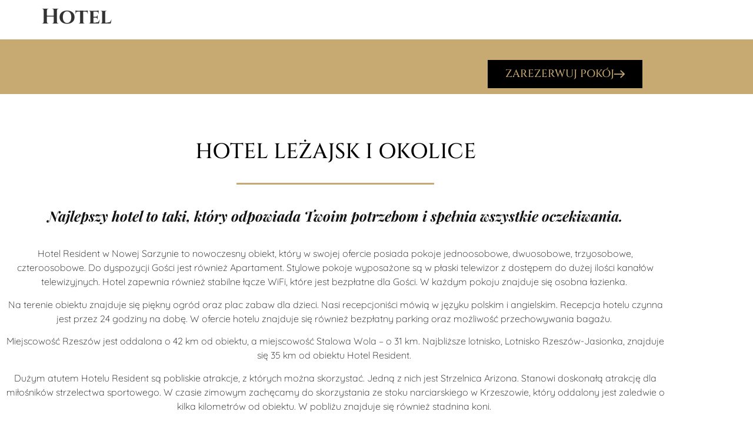

--- FILE ---
content_type: text/html; charset=UTF-8
request_url: https://hotelresident.pl/oferta/hotel/
body_size: 24717
content:
<!doctype html>
<html lang="pl-PL">
<head>
	<meta charset="UTF-8">
		<meta name="viewport" content="width=device-width, initial-scale=1">
	<link rel="profile" href="https://gmpg.org/xfn/11">
	<meta name='robots' content='index, follow, max-image-preview:large, max-snippet:-1, max-video-preview:-1' />

	<!-- This site is optimized with the Yoast SEO plugin v20.3 - https://yoast.com/wordpress/plugins/seo/ -->
	<title>Hotel - Hotel Resident - Hotel Nowa Sarzyna, Hotel Leżajsk</title>
	<link rel="canonical" href="https://hotelresident.pl/oferta/hotel/" />
	<meta property="og:locale" content="pl_PL" />
	<meta property="og:type" content="article" />
	<meta property="og:title" content="Hotel - Hotel Resident - Hotel Nowa Sarzyna, Hotel Leżajsk" />
	<meta property="og:description" content="ZAREZERWUJ POKÓJ HOTEL LEŻAJSK I OKOLICE Najlepszy hotel to taki, który odpowiada Twoim potrzebom i spełnia wszystkie oczekiwania. Hotel Resident w Nowej Sarzynie to nowoczesny obiekt, który w swojej ofercie posiada pokoje jednoosobowe, dwuosobowe, trzyosobowe, czteroosobowe. Do dyspozycji Gości jest również Apartament. Stylowe pokoje wyposażone są w płaski telewizor z dostępem do dużej ilości kanałów [&hellip;]" />
	<meta property="og:url" content="https://hotelresident.pl/oferta/hotel/" />
	<meta property="og:site_name" content="Hotel Resident - Hotel Nowa Sarzyna, Hotel Leżajsk" />
	<meta property="article:modified_time" content="2024-02-01T13:43:51+00:00" />
	<meta property="og:image" content="https://hotelresident.pl/wp-content/uploads/2022/03/Holl_parter_wizualizacja_2-min.jpg" />
	<meta name="twitter:card" content="summary_large_image" />
	<meta name="twitter:label1" content="Szacowany czas czytania" />
	<meta name="twitter:data1" content="5 minut" />
	<script type="application/ld+json" class="yoast-schema-graph">{"@context":"https://schema.org","@graph":[{"@type":"WebPage","@id":"https://hotelresident.pl/oferta/hotel/","url":"https://hotelresident.pl/oferta/hotel/","name":"Hotel - Hotel Resident - Hotel Nowa Sarzyna, Hotel Leżajsk","isPartOf":{"@id":"https://hotelresident.pl/#website"},"primaryImageOfPage":{"@id":"https://hotelresident.pl/oferta/hotel/#primaryimage"},"image":{"@id":"https://hotelresident.pl/oferta/hotel/#primaryimage"},"thumbnailUrl":"https://hotelresident.pl/wp-content/uploads/2022/03/Holl_parter_wizualizacja_2-min.jpg","datePublished":"2022-03-22T18:55:13+00:00","dateModified":"2024-02-01T13:43:51+00:00","breadcrumb":{"@id":"https://hotelresident.pl/oferta/hotel/#breadcrumb"},"inLanguage":"pl-PL","potentialAction":[{"@type":"ReadAction","target":["https://hotelresident.pl/oferta/hotel/"]}]},{"@type":"ImageObject","inLanguage":"pl-PL","@id":"https://hotelresident.pl/oferta/hotel/#primaryimage","url":"https://hotelresident.pl/wp-content/uploads/2022/03/Holl_parter_wizualizacja_2-min.jpg","contentUrl":"https://hotelresident.pl/wp-content/uploads/2022/03/Holl_parter_wizualizacja_2-min.jpg"},{"@type":"BreadcrumbList","@id":"https://hotelresident.pl/oferta/hotel/#breadcrumb","itemListElement":[{"@type":"ListItem","position":1,"name":"Strona główna","item":"https://hotelresident.pl/"},{"@type":"ListItem","position":2,"name":"Oferta","item":"https://hotelresident.pl/oferta/"},{"@type":"ListItem","position":3,"name":"Hotel"}]},{"@type":"WebSite","@id":"https://hotelresident.pl/#website","url":"https://hotelresident.pl/","name":"Hotel Resident - Hotel Nowa Sarzyna, Hotel Leżajsk","description":"Zapraszamy do nowoczesnego hotelu w Nowej Sarzynie.","publisher":{"@id":"https://hotelresident.pl/#organization"},"potentialAction":[{"@type":"SearchAction","target":{"@type":"EntryPoint","urlTemplate":"https://hotelresident.pl/?s={search_term_string}"},"query-input":"required name=search_term_string"}],"inLanguage":"pl-PL"},{"@type":"Organization","@id":"https://hotelresident.pl/#organization","name":"Hotel Resident - Hotel Nowa Sarzyna, Hotel Leżajsk","url":"https://hotelresident.pl/","logo":{"@type":"ImageObject","inLanguage":"pl-PL","@id":"https://hotelresident.pl/#/schema/logo/image/","url":"https://hotelresident.pl/wp-content/uploads/2022/03/resident-logo.png","contentUrl":"https://hotelresident.pl/wp-content/uploads/2022/03/resident-logo.png","width":371,"height":97,"caption":"Hotel Resident - Hotel Nowa Sarzyna, Hotel Leżajsk"},"image":{"@id":"https://hotelresident.pl/#/schema/logo/image/"}}]}</script>
	<!-- / Yoast SEO plugin. -->


<link rel="alternate" type="application/rss+xml" title="Hotel Resident - Hotel Nowa Sarzyna, Hotel Leżajsk &raquo; Kanał z wpisami" href="https://hotelresident.pl/feed/" />
<link rel="alternate" type="application/rss+xml" title="Hotel Resident - Hotel Nowa Sarzyna, Hotel Leżajsk &raquo; Kanał z komentarzami" href="https://hotelresident.pl/comments/feed/" />
<link rel="alternate" title="oEmbed (JSON)" type="application/json+oembed" href="https://hotelresident.pl/wp-json/oembed/1.0/embed?url=https%3A%2F%2Fhotelresident.pl%2Foferta%2Fhotel%2F" />
<link rel="alternate" title="oEmbed (XML)" type="text/xml+oembed" href="https://hotelresident.pl/wp-json/oembed/1.0/embed?url=https%3A%2F%2Fhotelresident.pl%2Foferta%2Fhotel%2F&#038;format=xml" />
<style id='wp-img-auto-sizes-contain-inline-css'>
img:is([sizes=auto i],[sizes^="auto," i]){contain-intrinsic-size:3000px 1500px}
/*# sourceURL=wp-img-auto-sizes-contain-inline-css */
</style>
<style id='wp-emoji-styles-inline-css'>

	img.wp-smiley, img.emoji {
		display: inline !important;
		border: none !important;
		box-shadow: none !important;
		height: 1em !important;
		width: 1em !important;
		margin: 0 0.07em !important;
		vertical-align: -0.1em !important;
		background: none !important;
		padding: 0 !important;
	}
/*# sourceURL=wp-emoji-styles-inline-css */
</style>
<style id='classic-theme-styles-inline-css'>
/*! This file is auto-generated */
.wp-block-button__link{color:#fff;background-color:#32373c;border-radius:9999px;box-shadow:none;text-decoration:none;padding:calc(.667em + 2px) calc(1.333em + 2px);font-size:1.125em}.wp-block-file__button{background:#32373c;color:#fff;text-decoration:none}
/*# sourceURL=/wp-includes/css/classic-themes.min.css */
</style>
<style id='global-styles-inline-css'>
:root{--wp--preset--aspect-ratio--square: 1;--wp--preset--aspect-ratio--4-3: 4/3;--wp--preset--aspect-ratio--3-4: 3/4;--wp--preset--aspect-ratio--3-2: 3/2;--wp--preset--aspect-ratio--2-3: 2/3;--wp--preset--aspect-ratio--16-9: 16/9;--wp--preset--aspect-ratio--9-16: 9/16;--wp--preset--color--black: #000000;--wp--preset--color--cyan-bluish-gray: #abb8c3;--wp--preset--color--white: #ffffff;--wp--preset--color--pale-pink: #f78da7;--wp--preset--color--vivid-red: #cf2e2e;--wp--preset--color--luminous-vivid-orange: #ff6900;--wp--preset--color--luminous-vivid-amber: #fcb900;--wp--preset--color--light-green-cyan: #7bdcb5;--wp--preset--color--vivid-green-cyan: #00d084;--wp--preset--color--pale-cyan-blue: #8ed1fc;--wp--preset--color--vivid-cyan-blue: #0693e3;--wp--preset--color--vivid-purple: #9b51e0;--wp--preset--gradient--vivid-cyan-blue-to-vivid-purple: linear-gradient(135deg,rgb(6,147,227) 0%,rgb(155,81,224) 100%);--wp--preset--gradient--light-green-cyan-to-vivid-green-cyan: linear-gradient(135deg,rgb(122,220,180) 0%,rgb(0,208,130) 100%);--wp--preset--gradient--luminous-vivid-amber-to-luminous-vivid-orange: linear-gradient(135deg,rgb(252,185,0) 0%,rgb(255,105,0) 100%);--wp--preset--gradient--luminous-vivid-orange-to-vivid-red: linear-gradient(135deg,rgb(255,105,0) 0%,rgb(207,46,46) 100%);--wp--preset--gradient--very-light-gray-to-cyan-bluish-gray: linear-gradient(135deg,rgb(238,238,238) 0%,rgb(169,184,195) 100%);--wp--preset--gradient--cool-to-warm-spectrum: linear-gradient(135deg,rgb(74,234,220) 0%,rgb(151,120,209) 20%,rgb(207,42,186) 40%,rgb(238,44,130) 60%,rgb(251,105,98) 80%,rgb(254,248,76) 100%);--wp--preset--gradient--blush-light-purple: linear-gradient(135deg,rgb(255,206,236) 0%,rgb(152,150,240) 100%);--wp--preset--gradient--blush-bordeaux: linear-gradient(135deg,rgb(254,205,165) 0%,rgb(254,45,45) 50%,rgb(107,0,62) 100%);--wp--preset--gradient--luminous-dusk: linear-gradient(135deg,rgb(255,203,112) 0%,rgb(199,81,192) 50%,rgb(65,88,208) 100%);--wp--preset--gradient--pale-ocean: linear-gradient(135deg,rgb(255,245,203) 0%,rgb(182,227,212) 50%,rgb(51,167,181) 100%);--wp--preset--gradient--electric-grass: linear-gradient(135deg,rgb(202,248,128) 0%,rgb(113,206,126) 100%);--wp--preset--gradient--midnight: linear-gradient(135deg,rgb(2,3,129) 0%,rgb(40,116,252) 100%);--wp--preset--font-size--small: 13px;--wp--preset--font-size--medium: 20px;--wp--preset--font-size--large: 36px;--wp--preset--font-size--x-large: 42px;--wp--preset--spacing--20: 0.44rem;--wp--preset--spacing--30: 0.67rem;--wp--preset--spacing--40: 1rem;--wp--preset--spacing--50: 1.5rem;--wp--preset--spacing--60: 2.25rem;--wp--preset--spacing--70: 3.38rem;--wp--preset--spacing--80: 5.06rem;--wp--preset--shadow--natural: 6px 6px 9px rgba(0, 0, 0, 0.2);--wp--preset--shadow--deep: 12px 12px 50px rgba(0, 0, 0, 0.4);--wp--preset--shadow--sharp: 6px 6px 0px rgba(0, 0, 0, 0.2);--wp--preset--shadow--outlined: 6px 6px 0px -3px rgb(255, 255, 255), 6px 6px rgb(0, 0, 0);--wp--preset--shadow--crisp: 6px 6px 0px rgb(0, 0, 0);}:where(.is-layout-flex){gap: 0.5em;}:where(.is-layout-grid){gap: 0.5em;}body .is-layout-flex{display: flex;}.is-layout-flex{flex-wrap: wrap;align-items: center;}.is-layout-flex > :is(*, div){margin: 0;}body .is-layout-grid{display: grid;}.is-layout-grid > :is(*, div){margin: 0;}:where(.wp-block-columns.is-layout-flex){gap: 2em;}:where(.wp-block-columns.is-layout-grid){gap: 2em;}:where(.wp-block-post-template.is-layout-flex){gap: 1.25em;}:where(.wp-block-post-template.is-layout-grid){gap: 1.25em;}.has-black-color{color: var(--wp--preset--color--black) !important;}.has-cyan-bluish-gray-color{color: var(--wp--preset--color--cyan-bluish-gray) !important;}.has-white-color{color: var(--wp--preset--color--white) !important;}.has-pale-pink-color{color: var(--wp--preset--color--pale-pink) !important;}.has-vivid-red-color{color: var(--wp--preset--color--vivid-red) !important;}.has-luminous-vivid-orange-color{color: var(--wp--preset--color--luminous-vivid-orange) !important;}.has-luminous-vivid-amber-color{color: var(--wp--preset--color--luminous-vivid-amber) !important;}.has-light-green-cyan-color{color: var(--wp--preset--color--light-green-cyan) !important;}.has-vivid-green-cyan-color{color: var(--wp--preset--color--vivid-green-cyan) !important;}.has-pale-cyan-blue-color{color: var(--wp--preset--color--pale-cyan-blue) !important;}.has-vivid-cyan-blue-color{color: var(--wp--preset--color--vivid-cyan-blue) !important;}.has-vivid-purple-color{color: var(--wp--preset--color--vivid-purple) !important;}.has-black-background-color{background-color: var(--wp--preset--color--black) !important;}.has-cyan-bluish-gray-background-color{background-color: var(--wp--preset--color--cyan-bluish-gray) !important;}.has-white-background-color{background-color: var(--wp--preset--color--white) !important;}.has-pale-pink-background-color{background-color: var(--wp--preset--color--pale-pink) !important;}.has-vivid-red-background-color{background-color: var(--wp--preset--color--vivid-red) !important;}.has-luminous-vivid-orange-background-color{background-color: var(--wp--preset--color--luminous-vivid-orange) !important;}.has-luminous-vivid-amber-background-color{background-color: var(--wp--preset--color--luminous-vivid-amber) !important;}.has-light-green-cyan-background-color{background-color: var(--wp--preset--color--light-green-cyan) !important;}.has-vivid-green-cyan-background-color{background-color: var(--wp--preset--color--vivid-green-cyan) !important;}.has-pale-cyan-blue-background-color{background-color: var(--wp--preset--color--pale-cyan-blue) !important;}.has-vivid-cyan-blue-background-color{background-color: var(--wp--preset--color--vivid-cyan-blue) !important;}.has-vivid-purple-background-color{background-color: var(--wp--preset--color--vivid-purple) !important;}.has-black-border-color{border-color: var(--wp--preset--color--black) !important;}.has-cyan-bluish-gray-border-color{border-color: var(--wp--preset--color--cyan-bluish-gray) !important;}.has-white-border-color{border-color: var(--wp--preset--color--white) !important;}.has-pale-pink-border-color{border-color: var(--wp--preset--color--pale-pink) !important;}.has-vivid-red-border-color{border-color: var(--wp--preset--color--vivid-red) !important;}.has-luminous-vivid-orange-border-color{border-color: var(--wp--preset--color--luminous-vivid-orange) !important;}.has-luminous-vivid-amber-border-color{border-color: var(--wp--preset--color--luminous-vivid-amber) !important;}.has-light-green-cyan-border-color{border-color: var(--wp--preset--color--light-green-cyan) !important;}.has-vivid-green-cyan-border-color{border-color: var(--wp--preset--color--vivid-green-cyan) !important;}.has-pale-cyan-blue-border-color{border-color: var(--wp--preset--color--pale-cyan-blue) !important;}.has-vivid-cyan-blue-border-color{border-color: var(--wp--preset--color--vivid-cyan-blue) !important;}.has-vivid-purple-border-color{border-color: var(--wp--preset--color--vivid-purple) !important;}.has-vivid-cyan-blue-to-vivid-purple-gradient-background{background: var(--wp--preset--gradient--vivid-cyan-blue-to-vivid-purple) !important;}.has-light-green-cyan-to-vivid-green-cyan-gradient-background{background: var(--wp--preset--gradient--light-green-cyan-to-vivid-green-cyan) !important;}.has-luminous-vivid-amber-to-luminous-vivid-orange-gradient-background{background: var(--wp--preset--gradient--luminous-vivid-amber-to-luminous-vivid-orange) !important;}.has-luminous-vivid-orange-to-vivid-red-gradient-background{background: var(--wp--preset--gradient--luminous-vivid-orange-to-vivid-red) !important;}.has-very-light-gray-to-cyan-bluish-gray-gradient-background{background: var(--wp--preset--gradient--very-light-gray-to-cyan-bluish-gray) !important;}.has-cool-to-warm-spectrum-gradient-background{background: var(--wp--preset--gradient--cool-to-warm-spectrum) !important;}.has-blush-light-purple-gradient-background{background: var(--wp--preset--gradient--blush-light-purple) !important;}.has-blush-bordeaux-gradient-background{background: var(--wp--preset--gradient--blush-bordeaux) !important;}.has-luminous-dusk-gradient-background{background: var(--wp--preset--gradient--luminous-dusk) !important;}.has-pale-ocean-gradient-background{background: var(--wp--preset--gradient--pale-ocean) !important;}.has-electric-grass-gradient-background{background: var(--wp--preset--gradient--electric-grass) !important;}.has-midnight-gradient-background{background: var(--wp--preset--gradient--midnight) !important;}.has-small-font-size{font-size: var(--wp--preset--font-size--small) !important;}.has-medium-font-size{font-size: var(--wp--preset--font-size--medium) !important;}.has-large-font-size{font-size: var(--wp--preset--font-size--large) !important;}.has-x-large-font-size{font-size: var(--wp--preset--font-size--x-large) !important;}
:where(.wp-block-post-template.is-layout-flex){gap: 1.25em;}:where(.wp-block-post-template.is-layout-grid){gap: 1.25em;}
:where(.wp-block-term-template.is-layout-flex){gap: 1.25em;}:where(.wp-block-term-template.is-layout-grid){gap: 1.25em;}
:where(.wp-block-columns.is-layout-flex){gap: 2em;}:where(.wp-block-columns.is-layout-grid){gap: 2em;}
:root :where(.wp-block-pullquote){font-size: 1.5em;line-height: 1.6;}
/*# sourceURL=global-styles-inline-css */
</style>
<link rel='stylesheet' id='hello-elementor-css' href='https://hotelresident.pl/wp-content/themes/hello-elementor/style.min.css?ver=2.6.1' media='all' />
<link rel='stylesheet' id='hello-elementor-theme-style-css' href='https://hotelresident.pl/wp-content/themes/hello-elementor/theme.min.css?ver=2.6.1' media='all' />
<link rel='stylesheet' id='elementor-frontend-css' href='https://hotelresident.pl/wp-content/plugins/elementor/assets/css/frontend.min.css?ver=3.34.2' media='all' />
<link rel='stylesheet' id='elementor-post-7-css' href='https://hotelresident.pl/wp-content/uploads/elementor/css/post-7.css?ver=1768906866' media='all' />
<link rel='stylesheet' id='elementor-icons-css' href='https://hotelresident.pl/wp-content/plugins/elementor/assets/lib/eicons/css/elementor-icons.min.css?ver=5.46.0' media='all' />
<link rel='stylesheet' id='widget-spacer-css' href='https://hotelresident.pl/wp-content/plugins/elementor/assets/css/widget-spacer.min.css?ver=3.34.2' media='all' />
<link rel='stylesheet' id='widget-heading-css' href='https://hotelresident.pl/wp-content/plugins/elementor/assets/css/widget-heading.min.css?ver=3.34.2' media='all' />
<link rel='stylesheet' id='widget-divider-css' href='https://hotelresident.pl/wp-content/plugins/elementor/assets/css/widget-divider.min.css?ver=3.34.2' media='all' />
<link rel='stylesheet' id='swiper-css' href='https://hotelresident.pl/wp-content/plugins/elementor/assets/lib/swiper/v8/css/swiper.min.css?ver=8.4.5' media='all' />
<link rel='stylesheet' id='e-swiper-css' href='https://hotelresident.pl/wp-content/plugins/elementor/assets/css/conditionals/e-swiper.min.css?ver=3.34.2' media='all' />
<link rel='stylesheet' id='widget-image-gallery-css' href='https://hotelresident.pl/wp-content/plugins/elementor/assets/css/widget-image-gallery.min.css?ver=3.34.2' media='all' />
<link rel='stylesheet' id='widget-image-css' href='https://hotelresident.pl/wp-content/plugins/elementor/assets/css/widget-image.min.css?ver=3.34.2' media='all' />
<link rel='stylesheet' id='elementor-post-18-css' href='https://hotelresident.pl/wp-content/uploads/elementor/css/post-18.css?ver=1768908293' media='all' />
<link rel='stylesheet' id='elementor-gf-local-quicksand-css' href='https://hotelresident.pl/wp-content/uploads/elementor/google-fonts/css/quicksand.css?ver=1742250686' media='all' />
<link rel='stylesheet' id='elementor-gf-local-playfairdisplay-css' href='https://hotelresident.pl/wp-content/uploads/elementor/google-fonts/css/playfairdisplay.css?ver=1742250689' media='all' />
<link rel='stylesheet' id='elementor-gf-local-cinzel-css' href='https://hotelresident.pl/wp-content/uploads/elementor/google-fonts/css/cinzel.css?ver=1742250690' media='all' />
<script src="https://hotelresident.pl/wp-includes/js/jquery/jquery.min.js?ver=3.7.1" id="jquery-core-js"></script>
<script src="https://hotelresident.pl/wp-includes/js/jquery/jquery-migrate.min.js?ver=3.4.1" id="jquery-migrate-js"></script>
<link rel="https://api.w.org/" href="https://hotelresident.pl/wp-json/" /><link rel="alternate" title="JSON" type="application/json" href="https://hotelresident.pl/wp-json/wp/v2/pages/18" /><link rel="EditURI" type="application/rsd+xml" title="RSD" href="https://hotelresident.pl/xmlrpc.php?rsd" />
<meta name="generator" content="WordPress 6.9" />
<link rel='shortlink' href='https://hotelresident.pl/?p=18' />
<meta name="generator" content="Elementor 3.34.2; features: additional_custom_breakpoints; settings: css_print_method-external, google_font-enabled, font_display-auto">
			<style>
				.e-con.e-parent:nth-of-type(n+4):not(.e-lazyloaded):not(.e-no-lazyload),
				.e-con.e-parent:nth-of-type(n+4):not(.e-lazyloaded):not(.e-no-lazyload) * {
					background-image: none !important;
				}
				@media screen and (max-height: 1024px) {
					.e-con.e-parent:nth-of-type(n+3):not(.e-lazyloaded):not(.e-no-lazyload),
					.e-con.e-parent:nth-of-type(n+3):not(.e-lazyloaded):not(.e-no-lazyload) * {
						background-image: none !important;
					}
				}
				@media screen and (max-height: 640px) {
					.e-con.e-parent:nth-of-type(n+2):not(.e-lazyloaded):not(.e-no-lazyload),
					.e-con.e-parent:nth-of-type(n+2):not(.e-lazyloaded):not(.e-no-lazyload) * {
						background-image: none !important;
					}
				}
			</style>
			<link rel="icon" href="https://hotelresident.pl/wp-content/uploads/2022/03/resident-fav-150x150.png" sizes="32x32" />
<link rel="icon" href="https://hotelresident.pl/wp-content/uploads/2022/03/resident-fav.png" sizes="192x192" />
<link rel="apple-touch-icon" href="https://hotelresident.pl/wp-content/uploads/2022/03/resident-fav.png" />
<meta name="msapplication-TileImage" content="https://hotelresident.pl/wp-content/uploads/2022/03/resident-fav.png" />
</head>
<body data-rsssl=1 class="wp-singular page-template-default page page-id-18 page-parent page-child parent-pageid-16 wp-custom-logo wp-theme-hello-elementor elementor-default elementor-kit-7 elementor-page elementor-page-18">


<a class="skip-link screen-reader-text" href="#content">
	Skip to content</a>


<main id="content" class="site-main post-18 page type-page status-publish hentry" role="main">
			<header class="page-header">
			<h1 class="entry-title">Hotel</h1>		</header>
		<div class="page-content">
				<div data-elementor-type="wp-page" data-elementor-id="18" class="elementor elementor-18">
						<section class="elementor-section elementor-top-section elementor-element elementor-element-7dd20596 elementor-section-full_width elementor-section-height-default elementor-section-height-default" data-id="7dd20596" data-element_type="section" data-settings="{&quot;background_background&quot;:&quot;classic&quot;}">
						<div class="elementor-container elementor-column-gap-default">
					<div class="elementor-column elementor-col-50 elementor-top-column elementor-element elementor-element-6f99d88a" data-id="6f99d88a" data-element_type="column">
			<div class="elementor-widget-wrap elementor-element-populated">
						<div class="elementor-element elementor-element-363b1a7c elementor-widget elementor-widget-theme-site-logo" data-id="363b1a7c" data-element_type="widget" data-widget_type="theme-site-logo.default">
				<div class="elementor-widget-container">
					 				</div>
				</div>
					</div>
		</div>
				<div class="elementor-column elementor-col-50 elementor-top-column elementor-element elementor-element-3d884810" data-id="3d884810" data-element_type="column">
			<div class="elementor-widget-wrap elementor-element-populated">
						<div class="elementor-element elementor-element-1a3fb9c9 elementor-hidden-tablet elementor-hidden-mobile elementor-widget elementor-widget-spacer" data-id="1a3fb9c9" data-element_type="widget" data-widget_type="spacer.default">
				<div class="elementor-widget-container">
							<div class="elementor-spacer">
			<div class="elementor-spacer-inner"></div>
		</div>
						</div>
				</div>
				<div class="elementor-element elementor-element-25e055df elementor-align-center elementor-widget elementor-widget-button" data-id="25e055df" data-element_type="widget" data-widget_type="button.default">
				<div class="elementor-widget-container">
									<div class="elementor-button-wrapper">
					<a class="elementor-button elementor-button-link elementor-size-md" href="https://www.booking.com/hotel/pl/resident.pl.html?aid=356980&#038;label=gog235jc-1DCAsotgFCCHJlc2lkZW50SAlYA2i2AYgBAZgBCbgBB8gBDNgBA-gBAfgBAogCAagCA7gC75n1kQbAAgHSAiQ5MWNmMzk0NC0xMDQ4LTQ1MjItOTg4Yy1hYTllM2RmM2U3NWLYAgTgAgE&#038;sid=87575361f50216c1fcf3bbc971660fe7&#038;dist=0&#038;lang=pl&#038;room1=A%2CA&#038;sb_price_type=total&#038;soz=1&#038;type=total&#038;lang_click=other;cdl=en-gb;lang_changed=1">
						<span class="elementor-button-content-wrapper">
						<span class="elementor-button-icon">
				<svg xmlns="http://www.w3.org/2000/svg" width="20" height="16" viewBox="0 0 20 16" fill="none"><path d="M19.7071 8.70711C20.0976 8.31658 20.0976 7.68342 19.7071 7.29289L13.3431 0.928932C12.9526 0.538408 12.3195 0.538408 11.9289 0.928932C11.5384 1.31946 11.5384 1.95262 11.9289 2.34315L17.5858 8L11.9289 13.6569C11.5384 14.0474 11.5384 14.6805 11.9289 15.0711C12.3195 15.4616 12.9526 15.4616 13.3431 15.0711L19.7071 8.70711ZM0 9L19 9L19 7L0 7L0 9Z" fill="#C6AA71"></path></svg>			</span>
									<span class="elementor-button-text">ZAREZERWUJ POKÓJ</span>
					</span>
					</a>
				</div>
								</div>
				</div>
					</div>
		</div>
					</div>
		</section>
				<section class="elementor-section elementor-top-section elementor-element elementor-element-67abcaa4 elementor-section-boxed elementor-section-height-default elementor-section-height-default" data-id="67abcaa4" data-element_type="section">
						<div class="elementor-container elementor-column-gap-default">
					<div class="elementor-column elementor-col-100 elementor-top-column elementor-element elementor-element-16a4a1f" data-id="16a4a1f" data-element_type="column">
			<div class="elementor-widget-wrap elementor-element-populated">
						<div class="elementor-element elementor-element-62bddf4d elementor-widget elementor-widget-spacer" data-id="62bddf4d" data-element_type="widget" data-widget_type="spacer.default">
				<div class="elementor-widget-container">
							<div class="elementor-spacer">
			<div class="elementor-spacer-inner"></div>
		</div>
						</div>
				</div>
				<div class="elementor-element elementor-element-aa5dc88 elementor-widget elementor-widget-heading" data-id="aa5dc88" data-element_type="widget" data-widget_type="heading.default">
				<div class="elementor-widget-container">
					<h2 class="elementor-heading-title elementor-size-default">HOTEL LEŻAJSK I OKOLICE</h2>				</div>
				</div>
				<div class="elementor-element elementor-element-5a7c205d elementor-widget-divider--view-line elementor-widget elementor-widget-divider" data-id="5a7c205d" data-element_type="widget" data-widget_type="divider.default">
				<div class="elementor-widget-container">
							<div class="elementor-divider">
			<span class="elementor-divider-separator">
						</span>
		</div>
						</div>
				</div>
				<div class="elementor-element elementor-element-580b41 elementor-widget elementor-widget-text-editor" data-id="580b41" data-element_type="widget" data-widget_type="text-editor.default">
				<div class="elementor-widget-container">
									<p><b>Najlepszy hotel to taki, który odpowiada Twoim potrzebom i spełnia wszystkie oczekiwania.</b></p>								</div>
				</div>
				<div class="elementor-element elementor-element-6b1f344 elementor-widget elementor-widget-text-editor" data-id="6b1f344" data-element_type="widget" data-widget_type="text-editor.default">
				<div class="elementor-widget-container">
									<p>Hotel Resident w Nowej Sarzynie to nowoczesny obiekt, który w swojej ofercie posiada pokoje jednoosobowe, dwuosobowe, trzyosobowe, czteroosobowe. Do dyspozycji Gości jest również Apartament. Stylowe pokoje wyposażone są w płaski telewizor z dostępem do dużej ilości kanałów telewizyjnych. Hotel zapewnia również stabilne łącze WiFi, które jest bezpłatne dla Gości. W każdym pokoju znajduje się osobna łazienka.&nbsp;</p>
<p>Na terenie obiektu znajduje się piękny ogród oraz plac zabaw dla dzieci. Nasi recepcjoniści mówią w języku polskim i angielskim. Recepcja hotelu czynna jest przez 24 godziny na dobę. W ofercie hotelu znajduje się również bezpłatny parking oraz możliwość przechowywania bagażu.&nbsp;</p><p><span style="text-align: start;">Miejscowość Rzeszów jest oddalona o 42 km od obiektu, a miejscowość Stalowa Wola – o 31 km. Najbliższe lotnisko, Lotnisko Rzeszów-Jasionka, znajduje się 35 km od obiektu Hotel Resident.&nbsp;</span><br></p><p><span style="text-align: start;">Dużym atutem Hotelu Resident są pobliskie atrakcje, z których można skorzystać. Jedną z nich jest Strzelnica Arizona. Stanowi doskonałą atrakcję dla miłośników strzelectwa sportowego. W czasie zimowym zachęcamy do skorzystania ze stoku narciarskiego w Krzeszowie, który oddalony jest zaledwie o kilka kilometrów od obiektu. W pobliżu znajduje się również stadnina koni.&nbsp;</span></p>								</div>
				</div>
				<div class="elementor-element elementor-element-5a0ac641 elementor-align-center elementor-widget elementor-widget-button" data-id="5a0ac641" data-element_type="widget" data-widget_type="button.default">
				<div class="elementor-widget-container">
									<div class="elementor-button-wrapper">
					<a class="elementor-button elementor-button-link elementor-size-sm" href="/oferta/hotel/cennik">
						<span class="elementor-button-content-wrapper">
									<span class="elementor-button-text">Zobacz cennik</span>
					</span>
					</a>
				</div>
								</div>
				</div>
				<div class="elementor-element elementor-element-30d7e38e elementor-widget elementor-widget-text-editor" data-id="30d7e38e" data-element_type="widget" data-widget_type="text-editor.default">
				<div class="elementor-widget-container">
									<div><strong><span style="color: var( --e-global-color-text ); font-family: var( --e-global-typography-text-font-family ), Sans-serif; font-size: var( --e-global-typography-text-font-size );">Ponadto, Hotel Resident oferuje:</span></strong></div>
<div>&nbsp;</div>
<p>Salę konferencyjną do 40 osób (konferencje, spotkania biznesowe, mniejsze imprezy okolicznościowe)</p>
<p>Salę bankietową do 140 osób (wesela, imprezy okolicznościowe)</p>
Salę bankietową do 250 osób (wesela, imprezy okolicznościowe)<p></p>								</div>
				</div>
				<div class="elementor-element elementor-element-3506d92d elementor-widget elementor-widget-spacer" data-id="3506d92d" data-element_type="widget" data-widget_type="spacer.default">
				<div class="elementor-widget-container">
							<div class="elementor-spacer">
			<div class="elementor-spacer-inner"></div>
		</div>
						</div>
				</div>
					</div>
		</div>
					</div>
		</section>
				<section class="elementor-section elementor-top-section elementor-element elementor-element-1a5278da elementor-section-full_width elementor-section-height-default elementor-section-height-default" data-id="1a5278da" data-element_type="section">
						<div class="elementor-container elementor-column-gap-no">
					<div class="elementor-column elementor-col-100 elementor-top-column elementor-element elementor-element-2e16b2f1" data-id="2e16b2f1" data-element_type="column">
			<div class="elementor-widget-wrap elementor-element-populated">
						<div class="elementor-element elementor-element-3dad499d elementor-widget elementor-widget-image-gallery" data-id="3dad499d" data-element_type="widget" data-widget_type="image-gallery.default">
				<div class="elementor-widget-container">
							<div class="elementor-image-gallery">
			<div id='gallery-1' class='gallery galleryid-18 gallery-columns-3 gallery-size-full'><figure class='gallery-item'>
			<div class='gallery-icon landscape'>
				<a data-elementor-open-lightbox="yes" data-elementor-lightbox-slideshow="3dad499d" data-elementor-lightbox-title="Hall na parterze" data-e-action-hash="#elementor-action%3Aaction%3Dlightbox%26settings%3DeyJpZCI6MTEwLCJ1cmwiOiJodHRwczpcL1wvaG90ZWxyZXNpZGVudC5wbFwvd3AtY29udGVudFwvdXBsb2Fkc1wvMjAyMlwvMDNcL0hvbGxfcGFydGVyX3dpenVhbGl6YWNqYV8yLW1pbi5qcGciLCJzbGlkZXNob3ciOiIzZGFkNDk5ZCJ9" href='https://hotelresident.pl/wp-content/uploads/2022/03/Holl_parter_wizualizacja_2-min.jpg'><img fetchpriority="high" decoding="async" width="1456" height="819" src="https://hotelresident.pl/wp-content/uploads/2022/03/Holl_parter_wizualizacja_2-min.jpg" class="attachment-full size-full" alt="" aria-describedby="gallery-1-110" srcset="https://hotelresident.pl/wp-content/uploads/2022/03/Holl_parter_wizualizacja_2-min.jpg 1456w, https://hotelresident.pl/wp-content/uploads/2022/03/Holl_parter_wizualizacja_2-min-300x169.jpg 300w, https://hotelresident.pl/wp-content/uploads/2022/03/Holl_parter_wizualizacja_2-min-1024x576.jpg 1024w, https://hotelresident.pl/wp-content/uploads/2022/03/Holl_parter_wizualizacja_2-min-768x432.jpg 768w" sizes="(max-width: 1456px) 100vw, 1456px" /></a>
			</div>
				<figcaption class='wp-caption-text gallery-caption' id='gallery-1-110'>
				Hall na parterze
				</figcaption></figure><figure class='gallery-item'>
			<div class='gallery-icon landscape'>
				<a data-elementor-open-lightbox="yes" data-elementor-lightbox-slideshow="3dad499d" data-elementor-lightbox-title="Budynek hotelu" data-e-action-hash="#elementor-action%3Aaction%3Dlightbox%26settings%3DeyJpZCI6MTExLCJ1cmwiOiJodHRwczpcL1wvaG90ZWxyZXNpZGVudC5wbFwvd3AtY29udGVudFwvdXBsb2Fkc1wvMjAyMlwvMDNcL0hvbGxfcGllXHUwMzI4dHJvX3dpenVhbGl6YWNqYV8zLW1pbi5qcGciLCJzbGlkZXNob3ciOiIzZGFkNDk5ZCJ9" href='https://hotelresident.pl/wp-content/uploads/2022/03/Holl_piętro_wizualizacja_3-min.jpg'><img decoding="async" width="1393" height="784" src="https://hotelresident.pl/wp-content/uploads/2022/03/Holl_piętro_wizualizacja_3-min.jpg" class="attachment-full size-full" alt="" aria-describedby="gallery-1-111" srcset="https://hotelresident.pl/wp-content/uploads/2022/03/Holl_piętro_wizualizacja_3-min.jpg 1393w, https://hotelresident.pl/wp-content/uploads/2022/03/Holl_piętro_wizualizacja_3-min-300x169.jpg 300w, https://hotelresident.pl/wp-content/uploads/2022/03/Holl_piętro_wizualizacja_3-min-1024x576.jpg 1024w, https://hotelresident.pl/wp-content/uploads/2022/03/Holl_piętro_wizualizacja_3-min-768x432.jpg 768w" sizes="(max-width: 1393px) 100vw, 1393px" /></a>
			</div>
				<figcaption class='wp-caption-text gallery-caption' id='gallery-1-111'>
				Budynek hotelu
				</figcaption></figure><figure class='gallery-item'>
			<div class='gallery-icon landscape'>
				<a data-elementor-open-lightbox="yes" data-elementor-lightbox-slideshow="3dad499d" data-elementor-lightbox-title="Pokój małżeński" data-e-action-hash="#elementor-action%3Aaction%3Dlightbox%26settings%[base64]%3D%3D" href='https://hotelresident.pl/wp-content/uploads/2022/03/Pokój-malżeński_wizualizacja_2-min.jpg'><img decoding="async" width="1378" height="776" src="https://hotelresident.pl/wp-content/uploads/2022/03/Pokój-malżeński_wizualizacja_2-min.jpg" class="attachment-full size-full" alt="" aria-describedby="gallery-1-112" srcset="https://hotelresident.pl/wp-content/uploads/2022/03/Pokój-malżeński_wizualizacja_2-min.jpg 1378w, https://hotelresident.pl/wp-content/uploads/2022/03/Pokój-malżeński_wizualizacja_2-min-300x169.jpg 300w, https://hotelresident.pl/wp-content/uploads/2022/03/Pokój-malżeński_wizualizacja_2-min-1024x577.jpg 1024w, https://hotelresident.pl/wp-content/uploads/2022/03/Pokój-malżeński_wizualizacja_2-min-768x432.jpg 768w" sizes="(max-width: 1378px) 100vw, 1378px" /></a>
			</div>
				<figcaption class='wp-caption-text gallery-caption' id='gallery-1-112'>
				Pokój małżeński
				</figcaption></figure><figure class='gallery-item'>
			<div class='gallery-icon landscape'>
				<a data-elementor-open-lightbox="yes" data-elementor-lightbox-slideshow="3dad499d" data-elementor-lightbox-title="pokój3" data-e-action-hash="#elementor-action%3Aaction%3Dlightbox%26settings%3DeyJpZCI6MjM2LCJ1cmwiOiJodHRwczpcL1wvaG90ZWxyZXNpZGVudC5wbFwvd3AtY29udGVudFwvdXBsb2Fkc1wvMjAyMlwvMDRcL3Bva29cdTAzMDFqMy5qcGciLCJzbGlkZXNob3ciOiIzZGFkNDk5ZCJ9" href='https://hotelresident.pl/wp-content/uploads/2022/04/pokój3.jpg'><img loading="lazy" decoding="async" width="1280" height="853" src="https://hotelresident.pl/wp-content/uploads/2022/04/pokój3.jpg" class="attachment-full size-full" alt="" aria-describedby="gallery-1-236" srcset="https://hotelresident.pl/wp-content/uploads/2022/04/pokój3.jpg 1280w, https://hotelresident.pl/wp-content/uploads/2022/04/pokój3-300x200.jpg 300w, https://hotelresident.pl/wp-content/uploads/2022/04/pokój3-1024x682.jpg 1024w, https://hotelresident.pl/wp-content/uploads/2022/04/pokój3-768x512.jpg 768w" sizes="(max-width: 1280px) 100vw, 1280px" /></a>
			</div>
				<figcaption class='wp-caption-text gallery-caption' id='gallery-1-236'>
				Pokój
				</figcaption></figure><figure class='gallery-item'>
			<div class='gallery-icon landscape'>
				<a data-elementor-open-lightbox="yes" data-elementor-lightbox-slideshow="3dad499d" data-elementor-lightbox-title="imprezy" data-e-action-hash="#elementor-action%3Aaction%3Dlightbox%26settings%3DeyJpZCI6MjMwLCJ1cmwiOiJodHRwczpcL1wvaG90ZWxyZXNpZGVudC5wbFwvd3AtY29udGVudFwvdXBsb2Fkc1wvMjAyMlwvMDRcL2ltcHJlenkuanBnIiwic2xpZGVzaG93IjoiM2RhZDQ5OWQifQ%3D%3D" href='https://hotelresident.pl/wp-content/uploads/2022/04/imprezy.jpg'><img loading="lazy" decoding="async" width="1280" height="853" src="https://hotelresident.pl/wp-content/uploads/2022/04/imprezy.jpg" class="attachment-full size-full" alt="" aria-describedby="gallery-1-230" srcset="https://hotelresident.pl/wp-content/uploads/2022/04/imprezy.jpg 1280w, https://hotelresident.pl/wp-content/uploads/2022/04/imprezy-300x200.jpg 300w, https://hotelresident.pl/wp-content/uploads/2022/04/imprezy-1024x682.jpg 1024w, https://hotelresident.pl/wp-content/uploads/2022/04/imprezy-768x512.jpg 768w" sizes="(max-width: 1280px) 100vw, 1280px" /></a>
			</div>
				<figcaption class='wp-caption-text gallery-caption' id='gallery-1-230'>
				Imprezy okolicznościowe
				</figcaption></figure><figure class='gallery-item'>
			<div class='gallery-icon landscape'>
				<a data-elementor-open-lightbox="yes" data-elementor-lightbox-slideshow="3dad499d" data-elementor-lightbox-title="pokój2" data-e-action-hash="#elementor-action%3Aaction%3Dlightbox%26settings%3DeyJpZCI6MjM1LCJ1cmwiOiJodHRwczpcL1wvaG90ZWxyZXNpZGVudC5wbFwvd3AtY29udGVudFwvdXBsb2Fkc1wvMjAyMlwvMDRcL3Bva29cdTAzMDFqMi5qcGciLCJzbGlkZXNob3ciOiIzZGFkNDk5ZCJ9" href='https://hotelresident.pl/wp-content/uploads/2022/04/pokój2.jpg'><img loading="lazy" decoding="async" width="1280" height="853" src="https://hotelresident.pl/wp-content/uploads/2022/04/pokój2.jpg" class="attachment-full size-full" alt="" aria-describedby="gallery-1-235" srcset="https://hotelresident.pl/wp-content/uploads/2022/04/pokój2.jpg 1280w, https://hotelresident.pl/wp-content/uploads/2022/04/pokój2-300x200.jpg 300w, https://hotelresident.pl/wp-content/uploads/2022/04/pokój2-1024x682.jpg 1024w, https://hotelresident.pl/wp-content/uploads/2022/04/pokój2-768x512.jpg 768w" sizes="(max-width: 1280px) 100vw, 1280px" /></a>
			</div>
				<figcaption class='wp-caption-text gallery-caption' id='gallery-1-235'>
				Pokój
				</figcaption></figure>
		</div>
		</div>
						</div>
				</div>
				<div class="elementor-element elementor-element-5ba22e0 elementor-align-center elementor-widget elementor-widget-button" data-id="5ba22e0" data-element_type="widget" data-widget_type="button.default">
				<div class="elementor-widget-container">
									<div class="elementor-button-wrapper">
					<a class="elementor-button elementor-button-link elementor-size-sm" href="/galeria">
						<span class="elementor-button-content-wrapper">
						<span class="elementor-button-icon">
				<svg xmlns="http://www.w3.org/2000/svg" width="20" height="16" viewBox="0 0 20 16" fill="none"><path d="M19.7071 8.70711C20.0976 8.31658 20.0976 7.68342 19.7071 7.29289L13.3431 0.928932C12.9526 0.538408 12.3195 0.538408 11.9289 0.928932C11.5384 1.31946 11.5384 1.95262 11.9289 2.34315L17.5858 8L11.9289 13.6569C11.5384 14.0474 11.5384 14.6805 11.9289 15.0711C12.3195 15.4616 12.9526 15.4616 13.3431 15.0711L19.7071 8.70711ZM0 9L19 9L19 7L0 7L0 9Z" fill="#C6AA71"></path></svg>			</span>
									<span class="elementor-button-text">Więcej zdjęć</span>
					</span>
					</a>
				</div>
								</div>
				</div>
				<div class="elementor-element elementor-element-ea5d0fb elementor-hidden-tablet elementor-hidden-mobile elementor-widget elementor-widget-spacer" data-id="ea5d0fb" data-element_type="widget" data-widget_type="spacer.default">
				<div class="elementor-widget-container">
							<div class="elementor-spacer">
			<div class="elementor-spacer-inner"></div>
		</div>
						</div>
				</div>
					</div>
		</div>
					</div>
		</section>
				<section class="elementor-section elementor-top-section elementor-element elementor-element-70197608 elementor-section-full_width elementor-section-height-default elementor-section-height-default" data-id="70197608" data-element_type="section" data-settings="{&quot;background_background&quot;:&quot;classic&quot;}">
						<div class="elementor-container elementor-column-gap-default">
					<div class="elementor-column elementor-col-100 elementor-top-column elementor-element elementor-element-2225cbaf" data-id="2225cbaf" data-element_type="column">
			<div class="elementor-widget-wrap elementor-element-populated">
						<div class="elementor-element elementor-element-32962012 elementor-widget elementor-widget-spacer" data-id="32962012" data-element_type="widget" data-widget_type="spacer.default">
				<div class="elementor-widget-container">
							<div class="elementor-spacer">
			<div class="elementor-spacer-inner"></div>
		</div>
						</div>
				</div>
				<div class="elementor-element elementor-element-5b5f2f3b elementor-widget elementor-widget-heading" data-id="5b5f2f3b" data-element_type="widget" data-widget_type="heading.default">
				<div class="elementor-widget-container">
					<h2 class="elementor-heading-title elementor-size-default">DLACZEGO WARTO NAS WYBRAĆ?&lt;span data-buffer=&quot;<!--(figma)ZmlnLWtpd2kPAAAAgikAALV8e5hkSVVnRGRmPbq6e57MDAMiIiIi6ryAARG5mXmz8nbl4869N6u6x5EkK/NW1aXzRd7M6q4RERAVcXg/5SXMDojIIiIKsoiIqIiIiIiIiIjo7rKs6+66u6676+7vnIj7yKoev/1HPqbixIkTJ06cOHHixImb/QHZDOO4tx8GR9NQiKvOtZ1W1w8sLxD4X6tdtbuVutXatH1UZce3vVxdMbXdqgIu+M5my2oAKvrBhYYNoMRA17eJ1wrTMueuv+W4Xc9utC3qudpqB07tQtevtzuNarfjbnpWlfqvGbBbbbeovp7UPbvm2X4dqFN+xW7ZXaDdeveuju1dAHIjj/Rst0HI01WnVkN5ptJw7FbQLXsYvWL5JNtZ63IUYzrnAQsilla/[base64]/kHvWm4E80PgvDyXC/Aaf+ujuXZaBWZriREaLbZvFXgOawN2CeqhbRabe+Q2opXUlvJtTyr0YChwxabXc/MYmUZ3bBrhF21W5vdqhVYZYsHX6M6TLpDlXWq1BzmeorhdqPKU98oD8PxoAlLglZdy/e7QR2ybNLuwP71mrwnZdXytmwSVDU7jcDRe6JA5oHVL3c8aipW2o12Wiux0rnPig/7ZogNCj2qbSwY6mu6S1Jdz1R+ym/Xgi7zQG2jTkuT1Hgv2p6treaMfb7S6Pjahs/Web5X+VbQSQ37ah4FwDWNTtNptX0noCGudXvR2Kzfqt9uOLRQAjqtOthBGI1EBUamKCpZH9hRAAmFtaIdAFwhxYHILHvRaVo8sxJ29TkHwIozgrf0+71hqJUOd+fZQYX1XXNoehILxYMEesEK9t5e2DeCFh3sAg/OzoLloFFUvbabVWWtjT2JBWxVsT06JJcqW5WtZVSBDLfCrmelDbNytOcVHRfuAKVstHcYgAiBlsGHITS6Fcslh1LMarAkr8LuqkRMq2F/MuvNo8kYfRKnhJGxrFAnYInpOlt2ZmSqtRjthrPOOJrH6ONZNA3hOufthg9AQiK4Y9KLqkzG8XyWWzQsJvCC2llc2bTIByuMYVRa8CsWT6BYA8dqV/comQpTr/jz2eRiaA2j/TE6pMwEPJPDB4lsdwIDKk1c6U1hvMn8MBVebZk6AWV5XnuHTYgmUdBV+66O04Cfx+4FsmjMhPZlw2gw8QopaiXvvlb14OcmEQnahMtiOcv2tk0MZSKHKk8mw7A3bk/DZC2KnZbeC5gVuvnwMoCl3ykHnsWwOs9bhE2DdVGfzKJ7J+N5b4juxsnkVA2zYaHUuQ7cds1hcbPe2+FsHsHKCdd20ZTrWm4HQbsJSDUnizisLGbxZIYtX7VrFrwLGkTFa/[base64]/2LehnTOdXhC++GdlkCiaMI4QjDmprtGsOd0K5WqSrDyGjHAy5wh8pkAYFmpt/Kg/[base64]/L4xKe1+eRmuVD8qiU4w3wAk6lS22o3YhoBrdKqwXnwKZ8E+LVNuKbDPNQuxfD8vWKb+AiWumUnQoaBLFOKhKxZa6qaAfr0BA9yNrTpiLRLWFKuu8SbkU7v7S+6rue9pxrm9j+OJlSxLohTRGn/P5sMhxWo5nekxjTGPk/4+agIHZDui829Jy2YziAB5iHaLfPu/D42pVUwIFCB67JzQ58rVQxbr0YDPCqkMMJzn8GEbkNccDK4kysC7mPP2oXfwo9/CnqMxidL6Mmj/BHeUCBOkNcwp/CAf4UmZM/[base64]/b6sMmlvi7CpDbW05yiErdBczu5AoMaLS5NMM8BQSku8gwjaoA18vrme1d60xi2mHXB9uH7ikTRTSrKtXF3INELQHTTGgWiSJsQWAIKk90EuJLj7yZ6z4uFQBV/Ea8iRgDA8visZCxOSuXApnmnSIS+7J9rYW/OCv5r6eK6giZRuc1lEiOFqrg+4QskDUoWEGXJJFtWfKdFAdtq26u2UK5ZNY/a16st9iWnWp0mibSBsJISDqdxYNGUzlR1eZbiTZRX4QZE5dWWxSHuNRVdXutVuLzO1/XrvW2+Pz+ENibKG/wdTlXdWPF3qLwJi0P4h1YqnOm42dexw8PqDiejHm6O7W9qey2S7xGkFJTfjOOJlvKR1YAvVt9Sa1g0j0c1Nz06X7/Vh62hfDRiZhr/22oI8VA+pq7Lb6/rcR8b6Pp33KXLx7m6/E66B6B8fKNWpvp3tV0uv9sLuPweV/e/xd1qkZ5ubcB9oLwNJcl5uxc0qH4HSqo/[base64]/09vyqN7z3DqVu16nTOve9xH3oRwEWo4waHEEvodlovXb30ZKBeXBtm6PtvW8n7W9xfZycdsLPJRDlLehHPk+PK8QY5RUn6C8HeUU5R0on43yCShnKJ+IMkb5JJRzlKSnBconozz0ffhsIS6hJH6XURK/I5TE716UxO+HUBK/56Akfj+Mkvg9FyXx+xGUxO950vdvI4bPl5VtlvAFBBDLHyWAeL6QAGL6YwQQ1x8ngNj+BAHE90UEEOOfJIA4vxgAi/pTBBDn+wggzi8hgDi/lADi/DICiPPLCSDOryCAOL+SAOL8KgKI86sBsMyvIYA4v5YA4vw6Aojz6wkgzj9NAHF+AwHE+Y0EEOc3EUCc30wAcX4LgNuJ888QQJzfSgBxfhsBxPl+AojzvyKAOD9AAHF+OwHE+R0EEOefJYA4vxPAHcT55wggzu8igDj/PAHE+d0EEOd/TQBxfg8BxPkXCCDO7yWAOP8iAcT5fQCeQJx/iQDi/H4CiPMvE0Ccf4UA4vwBAojzBwkgzr9KAHH+EAHE+d8QQJw/DOCJxPnXCCDOHyGAOP86AcT5owQQ598ggDh/jADi/JsEEOePE0Ccf4sA4vzbAJ5EnH+HAOL8CQKI8+8SQJw/SQBx/j0CiPOnCCDOv08Acf40AcT5Dwggzp8BcCdx/kMCiPNnCSDOf0QAcf4cAcT5jwkgzp8ngDj/CQHE+QsEEOc/JYA4fxEAu6g/I4A4f4kA4vznBBDnLxNAnP+CAOL8FQKI818SQJy/SgBx/isCiPPX5PHsB0KrOY5rcZuQSYilKKZs9qZTCnKk2ptNRhSWzSf4q8rDya6QcvdoHsaiIHXaRagC3lMOqD6miAzx16A37zHtqihsR4NwIpRKaOLbO7MhEdWiIS6eFYomrcGzcNMWcm1OQiHOiw96g8mlGKA6iPYPcJU/QNyHSHIQznvREFAxxFxiCjIQUR7iqh8inwJ4ZR6OOAGnm1YPo11cHfsEr3HmWQ9r3s+EOvUvO2QfEdOsh7mti/XdGfEcY2TUTrEwQl3LC3C1kH1SBMJqNaEIc04BeOEwiqNdRFtSFFGYB4OzohQjEo/FM+UKeI/jvclsJKDriFfjuWKNgeAA0fOYJH+uWO+NgcOVwqEWIK7WCMR7CEexZqviGtTzGfJrxanZBBcQkECSjZgaAJzeY/VVSFizai+Q4syUJlPjJrhxcTYcTZ4VVcDHRdYUalyVVx2yHTxPimspimxCqVVYiVCli+GROBByD9hGNA7rIWkJQynCVKP9EGMUEOajpmPPuShSZUcTlpBXRo3DWJZWFXp4GAx6+5iVJLBFM4TBJSbO6VI9+Nn+QY/i8XAWg0KmNR7IqZLgKia4fRjOkLULgx4WQnxDysKQU3mc6rkHy4O0/hDSxzhZZGl/eDQ9iHGkyJVBmpqPcaDIVd1tGwMCBQnX9iB8qo0XSbm+1xsOd5H7qaEhFgfy1AEsZAbmF8uTyxjgpVJuoAbo9Uqenqf5PlwXZ+Y6VRJnDD4cpPo8W8/xEaq4izzZIBbPwK1Kb0hzBSscJHSIMEvIipmpCbUK89eXhHuEvBQN5nQ3VNR2AUCBgHS0ItWsuI8rHmqre9EsnlcS9WLeJZhzvr6ySToTaqU/GY16EMz4j+xCeI/QSwGp4Fb2oB1WPoY6ybw3ODQ7cKWaLgCc0AxXXEwZXijlpPRNmNWvCodcaYXzS5PZxUSEMTZYb4jBBjxiIshJmyDficQupiFJmbE4L6V/NNqdDA37mCsYFy5VwwmTmBgo3G9pN/[base64]/Baq5yutgdRvEBmNG4JG0wCcLeqJFJR4Oo44MUHJyhZGJtTJp0589p1qowMXVi1d7zL0FSaN0Q02LB0S+JsKz9K/Pdvu3/izOnfvzcgiRdNGv9oCnUGh8515Mk8OJ85OztxeEchl2Y9QbRgs6nYnb2lFCkZ89KPJ2FvQEoVuODySXoGqdmOYQGB2SFIF8L6FDiPeuM9+jo5/FcIQcLbaDorFycLhNqqIaHUT95u0mSZXSb4vclWcH9lm/[base64]/dR0+/8CAXY6DXFnFo7caT4WIelmm+hFw3Am5vmhGEcmrdlm2bjK3V2LEu+ABkg49+evzDLOYk9h2CAxSh4DvT7VYYL0Y+NiqUFwucv2ZzIuaMNdYn08XJtr+AO5qZ2mrf6H5tSl4KL4tPFOub8MBYNA6IMIhMWaVnvQtnAoJL2L5QL3/ztCbgGJbOYH3cwaXg3PUJDEh4SkZqA6J3cxTIXHrtLcIo8/VQwa7V9Jt3EXmetkdQyTxyrsB1wE0zv9zZosfSrjE5isyBkhxHRIAlwSRpiSF9TBjTBW/aWS4TfbKjyuTX4atgnFAV+LGd0dpgCnir6+7UbeyfutOodts1PAZTM1KleG/RH3BJa9ZPx0S0BZVZ433oDPcHuMhcVUV4lpt5iTctaK/cQFCFvotZBHnkIIqnw94R2+gGLk26yiYJad3hYj8yZ3lhyhXoDd10GIsOF/[base64]/[base64]/[base64]/SBPlg7d+6R4XFLRbc8I+cYVIwcvv9PAuqUL/ztAFMOfwMGmxOPF44+hNOEz9X73k/D3I1J+1zJK0/VoZItdUIw9KO4U372M0WS7CDAmOgaNkUGX35Ora4q+zoDQJPDcIW7Jqrp9ENM5iLN8VdxqQN0QZm6kYkLR246hNOEeLdBmOBmF89kRUvTy9jxC0+zrJUqQRHXHMkrTHWD/mw/[base64]/DDefJtHbvj/H8u7RjOz45xcI1Gk3GDLoc0QYzxI0utEP/yfNFDpJxRPI9zw4YEc+7PQnIWiKDyVM/PU+mwirxFnuQFeZL2DGsMpyfxAJlD+0Oc8+Hg7nA2QdML800t8wGH/njkWXimPNlorEsM4WhOttZwhJDoYowXzVwznHwspsj+5nBuEvnO8NZJZocpfFzKF0v4PpNeoUgOO/E8nj6nyFlwpsPHgZiF2/dlDZnZ8F7E9nyJhANEONMbUhiB2b40yRnidNaLyExeZpJ81RCqj6Y0Mlb15ZKSqQgjcexOpo1wD6uXxQfYS69YIvDImx6jeGVGUZ7M55PRFbi86jjNlRi9OiPKWiKKMqYIDBFqYHKvOU4T4PBZJnktaYu2GGYYwxbhcXo4CWh/vU5q24b96lgc+xe6Y8t/QMI1gNSsCof/75Z4Ec5wARYAGbA35FDVLBn2Rhn20g/[base64]/yaYk3fPYcEAt9A5CLFp7zs+GDaBQirICNfjhP2eyhgv94R/2aRCVpyW2Gj8hBiANrzHXcX7BgCFLQ4aO5RKOO3eBj5W/IKxpdOSWF4X1M9kze5jNS/Cb4Hzu7GhwEbRvLKMHNjjFVnBuo8uw+LMVvsW8cHksEv18iNDENlIGZg3FCgLX6naQtE8fJJo0VgJWfoLCydOuHpPhdfSYY2TZgg3PYVwer21iSelX8ntRJH5qR+JyUn8Kj/T683aA9bgfmi7xYHMrfT/F7e0sNn86toH8wWQwH/giHicVPxWSnfyBjCih0eFGGMrmaXSxM3IRF/EPdBOE4ZM8aPqsbkMJAQFUXf6SrOtZG/XOsDngVTpWcF3+cPNBgdSmV8Pmkzg7nT2DBxh0T+QYySVFcuQ2S/mlCFw62jYI2xBeNgmih0lTZ56X8M7CB+LDLmb+Y0l42bopck0XnJXleCiC+pMU1YRY2JE2qLv48YxAbDg/C4MsyfVwV71HiL+TF8CiYRfv72MHvVuIrkN+nrb8JS5iC/i+zHZkznFjcr+RX5eEEW9Q+xOzdgxnuY5jiX8FakDHqPIiH/JqW351hRWdHqfx/vYTm5XWQkIoRMv6NbjIzzjWVxb81TeSITFeITd8M/zvdYlbd47VdF/9+CasPc6C/LsnUKVyjuLocYgLwPvCZmCjeT/+D7sWj8PB+ONxDbPsNE5Q0oMoYZiX/IxEazbk4xmF6R9uUKkWgR8p/tZJ/K2nvNBAb8tK/Von/xMmzY0+nb5Hi7+gAOPZr09PiP9M6k8ekQw07AxYl/kuGs+FsgPmvGQbCmbPtq1L8fYbn3gj6cM3/bxkW/TXuv+vRaZObnbEu/ke6M9AZ6fB3SPkPmXEAh5023uekoHinEv9zmRwPiO+U8h8lWjngs8eLUQ0XMuhdvFyJ/yWxh7EzKsvb6X9nslVg4DgFmH+MfSD/T+JGr/Ci/FYp/inrSgpMU61fkeL/ymGW/+Rg6WuI8ZEw16IRh0S0VyrxfLWITz66vED1sW54nuhfbCCkW1B6+6VK/Ch/[base64]/Crhv4tGVgw+IVOXRF/zJwFerXyKpeaTzS446a/HDw76R4lWmvQL3hwAJD2sbY/thsCE0GCJtwygKdjfMaaHEMT4PwIrzEMr1PYSPOYSPlaBBtQ3zMEWO/jnHBDI6a11I8RbwefVPD0Te8Izgo+dOKt4uhxVEmxRvUpYNoHu5OejN4X+ObCSCl1vmCA6o3qjgaTYe4HCfP6G5vHA6JwZvM1JzxdDFPQ58XKvFm00C3h3k0xS55i9qdkIvBJSfl/DMGp71cin6rQdM9J0W+zSA92ukp9n4zTh1zhb8gH/K3iIjpM7p6b+AFjQDqAd0DKop3mNKHfV+kjQjs280jQa63WtnDmZQFTnCXdDxliPyHZwh+aym1j9AZb0TA+bkuGluK4rbupusretzqlSwG7xshTBtRHWWP4CD4TAGomgvS5bB3FOIBaoonDSzTLMJK/j3kXG600XIEVhfZQ2WPYZX8DsLGwhsYufZaFA4HGALeag/Dnhfq3sloNwpr5iMrSuShe6Gf795KO/4D5l25cpMobju+U27YeFMR9N7J/wwAYEnv23jjrOIt0ed/cKGLkfEg47TqtucEXXouxRvVBbxMcUNhaYRs92OWidRmnv8kj020ShNd0S84Yz0VOFL4id5wO+lRgO6zbMKGKCK5nnV3qG+JzhD4YLGyxF2zUAVK02oYz2Nz2J2u3AdpKDGha3hMXuocEEv60IG/w2cNoZDJZwbQBp7pWhW7S2//QBS05djkcFHTvxk0PwUU/E0DSklsunYVWtQvesbOl7cpeHnMUwRep1WxAhug5H9CAc+5VDHdUo+//MKq4W3tixhlNmNLq9iISrPMe34945JVMV+oCN+mfzNC/9sZ2cTpR9VmXgVGdn27gVdybi2eZI2Ah89ROsCwgHhY1AAEnWNhsDcAmgnl+5FIMI6pQRnZ830iULDQL1J4D+4zz6LmjqNTyVLMQ+OmwDi0wj6OH7vibHDBtfFW7vAPOUTFJc1L8/sGVfHpfb1wztq2UppiPWiSUZTO+ayolU0sV/0uQq26F4I6I9c26d153Wf0KX/H4Yfnja02/XoJ0Gmv4xPmjENeBIGDnYtpsAkbZB4yaaxilZNGBRuOEaFjF1u47UmfDqcHiRuh7qlBYvp6G8ZiQ6oA26CBM4gYw9cMAcJSwG13MUTwymp9g4KOcQzi/CH9NcLDcAiSAo7AsLXA+T1Drag5jXXoRJzwWke936SEvEJvNUjSQr0h3C6OH1FYRtGcsYfeqrD7MmFEse1VbU+/XHdaWUU6LbiqAJBqtbsN/bucQiMRQxTchsUaF6ZPQiNTLglGVZcEAaLBv04ROK/wVy43GznhCpr6t88gEfb5FM4+3yJKc/[base64]/1SunPqTlnjzVVNja6DtTVadMUz/odhtQ8miM2g/jz5HN93VC8xBkSrONBcgNcCYlRgIHQvprSOyN44TrueMCu7WFZsIx53Pp0NklShKf0NQ+vulA/6huYT06fpxuYABYvjc3V2oKlkYmY5AwTZoXlzsUrSlS6gkQry5Q7ZqbHp5TMe20b4lBOBVu/3xsf9mK6hCV3wWfguEY+dGjEhrEprldDMkYOZnWnTb0cRf7HT4iVDkofJ6RuZ6aNSb/H87lHqBzah09hy6Uv559xnGNliMBbSIUaAs0pmyz6+2zcbmKiUo1hPqA3+dTU6lWARYE14ZjV+01I/tYXkBlBHkzm8XQyN1UVX+pNDZyYfdpZr1tpomuG6p9jgBXVe87JHJ5pK5puZRx6U7xJz50BXjpECbqO4fEQ3+Nogi7VLjyfj2e5kKIlDGdGx3O1wkmZ+oXU/WPD1drejtmdno2A2adtKHGH4nPORe9dhOfJd0qrEzgwHuyjOBXH4aW0ok7IWCUZC4CS2QCDuURxXVM641Z46dgUMKlBKtzHEAdH5kLoc2qDMlPEddXJ0PP0I6pSTDUeRR4fNhHPX+ID6eKETw5d5A+uxCcUVLykAJfxokA/bnUQzrLarHLb0yBiy2bTCXRFLXfdCo/2KDEDJzplLuBOeaN9KICezuCBRmE8742mqBR8mgluWZQxxB6Jl8STeBrFvVevkOYuPo4VOIn2wQYPc59EaJJnX4SNwPJT/oXd5UVL7MZB1HMZe0nFTJ/ulEIyNf16ArM4OTRJdAVB/VQiw9QIEYtPI2pYEpI3MO7omSvAJTfhViNdapYwmhV0SvUVi08puYo2XCv0B5cUaLKfldsUJmS3Ddx9+ajFMw7uodhVIOngyERnYqxuPHZRNsQYUZmTEBdW/YhbjMhZ6gO7RB6QPeX7YcIjdnS/osRqnLgv5FPXJrsY6BDyilW5PgjhncOW5nkKGwB7gt1ZLD6o5IZWVeLCYvEhRT84WnY4sfiwkmcw1AzSboizrPuEpq6tHxvhqiW8ewWng+7nxdXzhCRhXyWNwY9cM0UtW/xYfEbJa/s5bX9WiesOl/T8OSWuh6vewesQrdZD6Hd9NQQyPlYNxiDFDbl9mOznWPy2kjf60ATuBL3pwV2LkBMOsQlJWsaL4+EY2wJGSgjTNR1Zyd0hFM13DGO+WMgKHzleqOcLIr12+ogNYIMzTocq2Jvbg0ZpweUceC8c9XCtRzI/Bh8F1eEIB56rhTkgUv6qKGKgMl1UUhdtOMolg8IKo608m/QGfawKbfR8c39ZzC9hz/AQ4svYz9OEsfgKwt9E9+phtJjwPksDKawWA4VxpiNk7mURkzPGHovP46LJ2hLPkSuU++gNjUGu9vpIKcaiKNZiymH56Q18PakHNOxTxamkXtE5PkY/TWzwl7cQoSROM2jWAqEmV5HjIgcJhmf1wG7vaAitAHFVvGQBlIz6gpJX5yaSLvYXlbhmD5y2dcIA872WuTtYRZgMdvhRezGPo0Foj/tDbCZEwuRGsLrXMaELFcIJnBfX4/kK0TtMdQjvM+yMBxOf8rria0rewCgvzKFu3E2WMBZfVfIm7F/tKvzw2YsQZm0umavioTxOGSdx/8Dnj4prEFhP/WZus7NPh78uxcOq0d5e5WBB8ex6bs7wGVIfIyt0EeUP1ltoxqLCJXFUxBMpatisVknXnJh3O9SMGa70iXts8acF0EhwgLkTCkOsIp6ISHlYyXoE/zDrHxxhCLk2PYlbJ1GTddNJv0RYtOp9CMuCtGZGsfgbuHyqlmkYoip6SZqcFSCk+TeIql0U/[base64]/3jBrhRhkGwE2iIFskqGQZZRjkGeQZVBjZGRlRkkBPQdIzuIAQRgioNRhK3mQF3Hx02a83rvHrvmwu/0ISNzJxMhRzFwkqtRkIGLiZuBpw7kBHUGHYaJjAyTGBkmMzJMYWSYysgwjZFhOiPjAmBcAINpFySYlMgIJg1gMJ2BBFMXo4MR5cGkoX+vYYbihH0SFhyPeWyF70w/UZFCVDCRp5GUYNoNCSZlMoLJBJGaQDkFGkwMW8lOTRqbeNs4C4wWc/Kd3DzHcPqUt1MvcREXTGRpJCWY9kCCSYVwMJmjZzoLYDDdgWU6h4uUB9ONH0d8hCvS5261KUgyD5HINkqekEAgmMyBJRGjCHkaiQ+mf3ePcILDiQGY65hYPfNKUovyEnMU/PNyKhWcE/PKEosZ2GDlEQmlXh8jMEsDAA==(/figma)-->"&gt;</span></h2>				</div>
				</div>
				<div class="elementor-element elementor-element-36e94519 elementor-widget elementor-widget-text-editor" data-id="36e94519" data-element_type="widget" data-widget_type="text-editor.default">
				<div class="elementor-widget-container">
									<p>Udogodnienia obiektu &#8211; oferta Hotelu Resident w Nowej Sarzynie</p>								</div>
				</div>
				<section class="elementor-section elementor-inner-section elementor-element elementor-element-2f43a903 elementor-section-boxed elementor-section-height-default elementor-section-height-default" data-id="2f43a903" data-element_type="section">
						<div class="elementor-container elementor-column-gap-default">
					<div class="elementor-column elementor-col-50 elementor-inner-column elementor-element elementor-element-5e2f1e9d" data-id="5e2f1e9d" data-element_type="column">
			<div class="elementor-widget-wrap elementor-element-populated">
						<section class="elementor-section elementor-inner-section elementor-element elementor-element-791758c9 elementor-section-boxed elementor-section-height-default elementor-section-height-default" data-id="791758c9" data-element_type="section">
						<div class="elementor-container elementor-column-gap-default">
					<div class="elementor-column elementor-col-33 elementor-inner-column elementor-element elementor-element-11a79c24" data-id="11a79c24" data-element_type="column">
			<div class="elementor-widget-wrap elementor-element-populated">
						<div class="elementor-element elementor-element-247c0dae elementor-widget elementor-widget-image" data-id="247c0dae" data-element_type="widget" data-widget_type="image.default">
				<div class="elementor-widget-container">
															<img loading="lazy" decoding="async" width="111" height="112" src="https://hotelresident.pl/wp-content/uploads/2022/04/hotel-resident-06.png" class="attachment-large size-large wp-image-256" alt="" />															</div>
				</div>
					</div>
		</div>
				<div class="elementor-column elementor-col-66 elementor-inner-column elementor-element elementor-element-568bfddb" data-id="568bfddb" data-element_type="column">
			<div class="elementor-widget-wrap elementor-element-populated">
						<div class="elementor-element elementor-element-685e1b64 elementor-widget elementor-widget-heading" data-id="685e1b64" data-element_type="widget" data-widget_type="heading.default">
				<div class="elementor-widget-container">
					<h2 class="elementor-heading-title elementor-size-default">PRYWATNY PARKING</h2>				</div>
				</div>
				<div class="elementor-element elementor-element-6edf4c2f elementor-widget elementor-widget-text-editor" data-id="6edf4c2f" data-element_type="widget" data-widget_type="text-editor.default">
				<div class="elementor-widget-container">
									<p>Hotel Resident dysponuje własnym prywatnym parkingiem. Twój pojazd jest u nas bezpieczny, a Ty możesz cieszyć się pobytem. </p>								</div>
				</div>
					</div>
		</div>
					</div>
		</section>
					</div>
		</div>
				<div class="elementor-column elementor-col-50 elementor-inner-column elementor-element elementor-element-c549b0c" data-id="c549b0c" data-element_type="column">
			<div class="elementor-widget-wrap elementor-element-populated">
						<section class="elementor-section elementor-inner-section elementor-element elementor-element-5e4b3d3 elementor-section-boxed elementor-section-height-default elementor-section-height-default" data-id="5e4b3d3" data-element_type="section">
						<div class="elementor-container elementor-column-gap-default">
					<div class="elementor-column elementor-col-33 elementor-inner-column elementor-element elementor-element-7cee5394" data-id="7cee5394" data-element_type="column">
			<div class="elementor-widget-wrap elementor-element-populated">
						<div class="elementor-element elementor-element-44fba153 elementor-widget elementor-widget-image" data-id="44fba153" data-element_type="widget" data-widget_type="image.default">
				<div class="elementor-widget-container">
															<img loading="lazy" decoding="async" width="111" height="112" src="https://hotelresident.pl/wp-content/uploads/2022/04/hotel-resident-08.png" class="attachment-large size-large wp-image-258" alt="" />															</div>
				</div>
					</div>
		</div>
				<div class="elementor-column elementor-col-66 elementor-inner-column elementor-element elementor-element-1b7e3533" data-id="1b7e3533" data-element_type="column">
			<div class="elementor-widget-wrap elementor-element-populated">
						<div class="elementor-element elementor-element-5720865c elementor-widget elementor-widget-heading" data-id="5720865c" data-element_type="widget" data-widget_type="heading.default">
				<div class="elementor-widget-container">
					<h2 class="elementor-heading-title elementor-size-default">BEZPŁATNE WIFI</h2>				</div>
				</div>
				<div class="elementor-element elementor-element-1aedee2a elementor-widget elementor-widget-text-editor" data-id="1aedee2a" data-element_type="widget" data-widget_type="text-editor.default">
				<div class="elementor-widget-container">
									<p>Dla naszych klientów oferujemy bezpłatny dostęp do internetu. Zapewniamy doskonały sygnał w każdym miejscu zarówno w pokojach jak i sali bankietowej. </p>								</div>
				</div>
					</div>
		</div>
					</div>
		</section>
					</div>
		</div>
					</div>
		</section>
				<section class="elementor-section elementor-inner-section elementor-element elementor-element-45babbd2 elementor-section-boxed elementor-section-height-default elementor-section-height-default" data-id="45babbd2" data-element_type="section">
						<div class="elementor-container elementor-column-gap-default">
					<div class="elementor-column elementor-col-50 elementor-inner-column elementor-element elementor-element-61178aa6" data-id="61178aa6" data-element_type="column">
			<div class="elementor-widget-wrap elementor-element-populated">
						<section class="elementor-section elementor-inner-section elementor-element elementor-element-401b791e elementor-section-boxed elementor-section-height-default elementor-section-height-default" data-id="401b791e" data-element_type="section">
						<div class="elementor-container elementor-column-gap-default">
					<div class="elementor-column elementor-col-33 elementor-inner-column elementor-element elementor-element-62f6bdc8" data-id="62f6bdc8" data-element_type="column">
			<div class="elementor-widget-wrap elementor-element-populated">
						<div class="elementor-element elementor-element-4c41fd45 elementor-widget elementor-widget-image" data-id="4c41fd45" data-element_type="widget" data-widget_type="image.default">
				<div class="elementor-widget-container">
															<img loading="lazy" decoding="async" width="111" height="112" src="https://hotelresident.pl/wp-content/uploads/2022/04/hotel-resident-07.png" class="attachment-large size-large wp-image-257" alt="" />															</div>
				</div>
					</div>
		</div>
				<div class="elementor-column elementor-col-66 elementor-inner-column elementor-element elementor-element-121b7b32" data-id="121b7b32" data-element_type="column">
			<div class="elementor-widget-wrap elementor-element-populated">
						<div class="elementor-element elementor-element-5e5e50f8 elementor-widget elementor-widget-heading" data-id="5e5e50f8" data-element_type="widget" data-widget_type="heading.default">
				<div class="elementor-widget-container">
					<h2 class="elementor-heading-title elementor-size-default">PLAC ZABAW I OGRÓD</h2>				</div>
				</div>
				<div class="elementor-element elementor-element-34660505 elementor-widget elementor-widget-text-editor" data-id="34660505" data-element_type="widget" data-widget_type="text-editor.default">
				<div class="elementor-widget-container">
									<p>Na terenie obiektu znajduje się piękny ogród i plac zabaw dla dzieci. Zarówno podczas czasu spędzonego w hotelu jak i podczas organizowanych imprez te miejsca są często uczęszczane. </p>								</div>
				</div>
					</div>
		</div>
					</div>
		</section>
					</div>
		</div>
				<div class="elementor-column elementor-col-50 elementor-inner-column elementor-element elementor-element-12770f" data-id="12770f" data-element_type="column">
			<div class="elementor-widget-wrap elementor-element-populated">
						<section class="elementor-section elementor-inner-section elementor-element elementor-element-742e795e elementor-section-boxed elementor-section-height-default elementor-section-height-default" data-id="742e795e" data-element_type="section">
						<div class="elementor-container elementor-column-gap-default">
					<div class="elementor-column elementor-col-33 elementor-inner-column elementor-element elementor-element-5398071e" data-id="5398071e" data-element_type="column">
			<div class="elementor-widget-wrap elementor-element-populated">
						<div class="elementor-element elementor-element-5e0e4530 elementor-widget elementor-widget-image" data-id="5e0e4530" data-element_type="widget" data-widget_type="image.default">
				<div class="elementor-widget-container">
															<img loading="lazy" decoding="async" width="111" height="113" src="https://hotelresident.pl/wp-content/uploads/2022/04/hotel-resident-09.png" class="attachment-large size-large wp-image-259" alt="" />															</div>
				</div>
					</div>
		</div>
				<div class="elementor-column elementor-col-66 elementor-inner-column elementor-element elementor-element-441fe8f2" data-id="441fe8f2" data-element_type="column">
			<div class="elementor-widget-wrap elementor-element-populated">
						<div class="elementor-element elementor-element-1351d51f elementor-widget elementor-widget-heading" data-id="1351d51f" data-element_type="widget" data-widget_type="heading.default">
				<div class="elementor-widget-container">
					<h2 class="elementor-heading-title elementor-size-default">NOWOCZESNY DESIGN</h2>				</div>
				</div>
				<div class="elementor-element elementor-element-59b9f88e elementor-widget elementor-widget-text-editor" data-id="59b9f88e" data-element_type="widget" data-widget_type="text-editor.default">
				<div class="elementor-widget-container">
									<p>Hotel został gruntownie odnowiony. Przestronne, a zarazem przytulne wnętrze zostało zaprojektowane w stylu nowoczesnym. </p>								</div>
				</div>
					</div>
		</div>
					</div>
		</section>
					</div>
		</div>
					</div>
		</section>
				<div class="elementor-element elementor-element-acfbccb elementor-hidden-tablet elementor-hidden-mobile elementor-widget elementor-widget-spacer" data-id="acfbccb" data-element_type="widget" data-widget_type="spacer.default">
				<div class="elementor-widget-container">
							<div class="elementor-spacer">
			<div class="elementor-spacer-inner"></div>
		</div>
						</div>
				</div>
					</div>
		</div>
					</div>
		</section>
				</div>
				<div class="post-tags">
					</div>
			</div>

	<section id="comments" class="comments-area">

	


</section><!-- .comments-area -->
</main>

	<footer id="site-footer" class="site-footer dynamic-footer footer-full-width" role="contentinfo">
	<div class="footer-inner">
		<div class="site-branding show-logo">
							<div class="site-logo hide">
					<a href="https://hotelresident.pl/" class="custom-logo-link" rel="home"><img width="371" height="97" src="https://hotelresident.pl/wp-content/uploads/2022/03/resident-logo.png" class="custom-logo" alt="Hotel Resident &#8211; Hotel Nowa Sarzyna, Hotel Leżajsk" decoding="async" srcset="https://hotelresident.pl/wp-content/uploads/2022/03/resident-logo.png 371w, https://hotelresident.pl/wp-content/uploads/2022/03/resident-logo-300x78.png 300w" sizes="(max-width: 371px) 100vw, 371px" /></a>				</div>
							<p class="site-description hide">
					Zapraszamy do nowoczesnego hotelu w Nowej Sarzynie.				</p>
					</div>

		
					<div class="copyright hide">
				<p>All rights reserved</p>
			</div>
			</div>
</footer>

<script type="speculationrules">
{"prefetch":[{"source":"document","where":{"and":[{"href_matches":"/*"},{"not":{"href_matches":["/wp-*.php","/wp-admin/*","/wp-content/uploads/*","/wp-content/*","/wp-content/plugins/*","/wp-content/themes/hello-elementor/*","/*\\?(.+)"]}},{"not":{"selector_matches":"a[rel~=\"nofollow\"]"}},{"not":{"selector_matches":".no-prefetch, .no-prefetch a"}}]},"eagerness":"conservative"}]}
</script>
			<script>
				const lazyloadRunObserver = () => {
					const lazyloadBackgrounds = document.querySelectorAll( `.e-con.e-parent:not(.e-lazyloaded)` );
					const lazyloadBackgroundObserver = new IntersectionObserver( ( entries ) => {
						entries.forEach( ( entry ) => {
							if ( entry.isIntersecting ) {
								let lazyloadBackground = entry.target;
								if( lazyloadBackground ) {
									lazyloadBackground.classList.add( 'e-lazyloaded' );
								}
								lazyloadBackgroundObserver.unobserve( entry.target );
							}
						});
					}, { rootMargin: '200px 0px 200px 0px' } );
					lazyloadBackgrounds.forEach( ( lazyloadBackground ) => {
						lazyloadBackgroundObserver.observe( lazyloadBackground );
					} );
				};
				const events = [
					'DOMContentLoaded',
					'elementor/lazyload/observe',
				];
				events.forEach( ( event ) => {
					document.addEventListener( event, lazyloadRunObserver );
				} );
			</script>
			<script src="https://hotelresident.pl/wp-content/themes/hello-elementor/assets/js/hello-frontend.min.js?ver=1.0.0" id="hello-theme-frontend-js"></script>
<script src="https://hotelresident.pl/wp-content/plugins/elementor/assets/js/webpack.runtime.min.js?ver=3.34.2" id="elementor-webpack-runtime-js"></script>
<script src="https://hotelresident.pl/wp-content/plugins/elementor/assets/js/frontend-modules.min.js?ver=3.34.2" id="elementor-frontend-modules-js"></script>
<script src="https://hotelresident.pl/wp-includes/js/jquery/ui/core.min.js?ver=1.13.3" id="jquery-ui-core-js"></script>
<script id="elementor-frontend-js-before">
var elementorFrontendConfig = {"environmentMode":{"edit":false,"wpPreview":false,"isScriptDebug":false},"i18n":{"shareOnFacebook":"Udost\u0119pnij na Facebooku","shareOnTwitter":"Udost\u0119pnij na X","pinIt":"Przypnij","download":"Pobierz","downloadImage":"Pobierz obrazek","fullscreen":"Tryb pe\u0142noekranowy","zoom":"Powi\u0119ksz","share":"Udost\u0119pnij","playVideo":"Odtw\u00f3rz film","previous":"Poprzednie","next":"Nast\u0119pne","close":"Zamknij","a11yCarouselPrevSlideMessage":"Poprzedni slajd","a11yCarouselNextSlideMessage":"Nast\u0119pny slajd","a11yCarouselFirstSlideMessage":"To jest pierwszy slajd","a11yCarouselLastSlideMessage":"To jest ostatni slajd","a11yCarouselPaginationBulletMessage":"Id\u017a do slajdu"},"is_rtl":false,"breakpoints":{"xs":0,"sm":480,"md":768,"lg":1025,"xl":1440,"xxl":1600},"responsive":{"breakpoints":{"mobile":{"label":"Mobilny pionowy","value":767,"default_value":767,"direction":"max","is_enabled":true},"mobile_extra":{"label":"Mobilny poziomy","value":880,"default_value":880,"direction":"max","is_enabled":false},"tablet":{"label":"Pionowy tablet","value":1024,"default_value":1024,"direction":"max","is_enabled":true},"tablet_extra":{"label":"Poziomy tablet","value":1200,"default_value":1200,"direction":"max","is_enabled":false},"laptop":{"label":"Laptop","value":1366,"default_value":1366,"direction":"max","is_enabled":false},"widescreen":{"label":"Szeroki ekran","value":2400,"default_value":2400,"direction":"min","is_enabled":false}},"hasCustomBreakpoints":false},"version":"3.34.2","is_static":false,"experimentalFeatures":{"additional_custom_breakpoints":true,"hello-theme-header-footer":true,"home_screen":true,"global_classes_should_enforce_capabilities":true,"e_variables":true,"cloud-library":true,"e_opt_in_v4_page":true,"e_interactions":true,"e_editor_one":true,"import-export-customization":true},"urls":{"assets":"https:\/\/hotelresident.pl\/wp-content\/plugins\/elementor\/assets\/","ajaxurl":"https:\/\/hotelresident.pl\/wp-admin\/admin-ajax.php","uploadUrl":"https:\/\/hotelresident.pl\/wp-content\/uploads"},"nonces":{"floatingButtonsClickTracking":"d37fda8833"},"swiperClass":"swiper","settings":{"page":[],"editorPreferences":[]},"kit":{"active_breakpoints":["viewport_mobile","viewport_tablet"],"global_image_lightbox":"yes","lightbox_enable_counter":"yes","lightbox_enable_fullscreen":"yes","lightbox_enable_zoom":"yes","lightbox_enable_share":"yes","lightbox_title_src":"title","lightbox_description_src":"description","hello_header_logo_type":"logo","hello_header_menu_layout":"horizontal"},"post":{"id":18,"title":"Hotel%20-%20Hotel%20Resident%20-%20Hotel%20Nowa%20Sarzyna%2C%20Hotel%20Le%C5%BCajsk","excerpt":"","featuredImage":false}};
//# sourceURL=elementor-frontend-js-before
</script>
<script src="https://hotelresident.pl/wp-content/plugins/elementor/assets/js/frontend.min.js?ver=3.34.2" id="elementor-frontend-js"></script>
<script src="https://hotelresident.pl/wp-content/plugins/elementor/assets/lib/swiper/v8/swiper.min.js?ver=8.4.5" id="swiper-js"></script>
<script id="wp-emoji-settings" type="application/json">
{"baseUrl":"https://s.w.org/images/core/emoji/17.0.2/72x72/","ext":".png","svgUrl":"https://s.w.org/images/core/emoji/17.0.2/svg/","svgExt":".svg","source":{"concatemoji":"https://hotelresident.pl/wp-includes/js/wp-emoji-release.min.js?ver=6.9"}}
</script>
<script type="module">
/*! This file is auto-generated */
const a=JSON.parse(document.getElementById("wp-emoji-settings").textContent),o=(window._wpemojiSettings=a,"wpEmojiSettingsSupports"),s=["flag","emoji"];function i(e){try{var t={supportTests:e,timestamp:(new Date).valueOf()};sessionStorage.setItem(o,JSON.stringify(t))}catch(e){}}function c(e,t,n){e.clearRect(0,0,e.canvas.width,e.canvas.height),e.fillText(t,0,0);t=new Uint32Array(e.getImageData(0,0,e.canvas.width,e.canvas.height).data);e.clearRect(0,0,e.canvas.width,e.canvas.height),e.fillText(n,0,0);const a=new Uint32Array(e.getImageData(0,0,e.canvas.width,e.canvas.height).data);return t.every((e,t)=>e===a[t])}function p(e,t){e.clearRect(0,0,e.canvas.width,e.canvas.height),e.fillText(t,0,0);var n=e.getImageData(16,16,1,1);for(let e=0;e<n.data.length;e++)if(0!==n.data[e])return!1;return!0}function u(e,t,n,a){switch(t){case"flag":return n(e,"\ud83c\udff3\ufe0f\u200d\u26a7\ufe0f","\ud83c\udff3\ufe0f\u200b\u26a7\ufe0f")?!1:!n(e,"\ud83c\udde8\ud83c\uddf6","\ud83c\udde8\u200b\ud83c\uddf6")&&!n(e,"\ud83c\udff4\udb40\udc67\udb40\udc62\udb40\udc65\udb40\udc6e\udb40\udc67\udb40\udc7f","\ud83c\udff4\u200b\udb40\udc67\u200b\udb40\udc62\u200b\udb40\udc65\u200b\udb40\udc6e\u200b\udb40\udc67\u200b\udb40\udc7f");case"emoji":return!a(e,"\ud83e\u1fac8")}return!1}function f(e,t,n,a){let r;const o=(r="undefined"!=typeof WorkerGlobalScope&&self instanceof WorkerGlobalScope?new OffscreenCanvas(300,150):document.createElement("canvas")).getContext("2d",{willReadFrequently:!0}),s=(o.textBaseline="top",o.font="600 32px Arial",{});return e.forEach(e=>{s[e]=t(o,e,n,a)}),s}function r(e){var t=document.createElement("script");t.src=e,t.defer=!0,document.head.appendChild(t)}a.supports={everything:!0,everythingExceptFlag:!0},new Promise(t=>{let n=function(){try{var e=JSON.parse(sessionStorage.getItem(o));if("object"==typeof e&&"number"==typeof e.timestamp&&(new Date).valueOf()<e.timestamp+604800&&"object"==typeof e.supportTests)return e.supportTests}catch(e){}return null}();if(!n){if("undefined"!=typeof Worker&&"undefined"!=typeof OffscreenCanvas&&"undefined"!=typeof URL&&URL.createObjectURL&&"undefined"!=typeof Blob)try{var e="postMessage("+f.toString()+"("+[JSON.stringify(s),u.toString(),c.toString(),p.toString()].join(",")+"));",a=new Blob([e],{type:"text/javascript"});const r=new Worker(URL.createObjectURL(a),{name:"wpTestEmojiSupports"});return void(r.onmessage=e=>{i(n=e.data),r.terminate(),t(n)})}catch(e){}i(n=f(s,u,c,p))}t(n)}).then(e=>{for(const n in e)a.supports[n]=e[n],a.supports.everything=a.supports.everything&&a.supports[n],"flag"!==n&&(a.supports.everythingExceptFlag=a.supports.everythingExceptFlag&&a.supports[n]);var t;a.supports.everythingExceptFlag=a.supports.everythingExceptFlag&&!a.supports.flag,a.supports.everything||((t=a.source||{}).concatemoji?r(t.concatemoji):t.wpemoji&&t.twemoji&&(r(t.twemoji),r(t.wpemoji)))});
//# sourceURL=https://hotelresident.pl/wp-includes/js/wp-emoji-loader.min.js
</script>

</body>
</html>


--- FILE ---
content_type: text/css
request_url: https://hotelresident.pl/wp-content/uploads/elementor/css/post-7.css?ver=1768906866
body_size: 352
content:
.elementor-kit-7{--e-global-color-primary:#000000;--e-global-color-secondary:#C6AA71;--e-global-color-text:#121212;--e-global-color-accent:#C6AA71;--e-global-typography-primary-font-family:"Quicksand";--e-global-typography-primary-font-size:16px;--e-global-typography-primary-font-weight:300;--e-global-typography-secondary-font-family:"Playfair Display";--e-global-typography-secondary-font-weight:400;--e-global-typography-text-font-family:"Quicksand";--e-global-typography-text-font-size:16px;--e-global-typography-text-font-weight:300;--e-global-typography-accent-font-family:"Cinzel";--e-global-typography-accent-font-weight:500;font-family:"Quicksand", Sans-serif;font-size:16px;font-weight:400;}.elementor-kit-7 button,.elementor-kit-7 input[type="button"],.elementor-kit-7 input[type="submit"],.elementor-kit-7 .elementor-button{background-color:var( --e-global-color-primary );font-family:"Quicksand", Sans-serif;font-size:18px;font-weight:600;}.elementor-kit-7 a{color:var( --e-global-color-secondary );}.elementor-kit-7 h1{font-family:"Cinzel", Sans-serif;font-size:36px;font-weight:700;}.elementor-kit-7 h2{font-family:"Playfair Display", Sans-serif;font-size:24px;font-weight:400;font-style:italic;}.elementor-kit-7 h3{font-family:"Cinzel", Sans-serif;font-size:24px;font-weight:700;}.elementor-kit-7 h4{font-family:"Quicksand", Sans-serif;font-size:14px;font-weight:700;}.elementor-kit-7 h5{font-family:"Quicksand", Sans-serif;font-size:14px;}.elementor-section.elementor-section-boxed > .elementor-container{max-width:1140px;}.e-con{--container-max-width:1140px;}.elementor-widget:not(:last-child){margin-block-end:20px;}.elementor-element{--widgets-spacing:20px 20px;--widgets-spacing-row:20px;--widgets-spacing-column:20px;}{}h1.entry-title{display:var(--page-title-display);}.site-header{padding-right:0px;padding-left:0px;}@media(max-width:1024px){.elementor-section.elementor-section-boxed > .elementor-container{max-width:1024px;}.e-con{--container-max-width:1024px;}}@media(max-width:767px){.elementor-section.elementor-section-boxed > .elementor-container{max-width:767px;}.e-con{--container-max-width:767px;}}

--- FILE ---
content_type: text/css
request_url: https://hotelresident.pl/wp-content/uploads/elementor/css/post-18.css?ver=1768908293
body_size: 1109
content:
.elementor-18 .elementor-element.elementor-element-7dd20596:not(.elementor-motion-effects-element-type-background), .elementor-18 .elementor-element.elementor-element-7dd20596 > .elementor-motion-effects-container > .elementor-motion-effects-layer{background-color:var( --e-global-color-secondary );}.elementor-18 .elementor-element.elementor-element-7dd20596{transition:background 0.3s, border 0.3s, border-radius 0.3s, box-shadow 0.3s;}.elementor-18 .elementor-element.elementor-element-7dd20596 > .elementor-background-overlay{transition:background 0.3s, border-radius 0.3s, opacity 0.3s;}.elementor-18 .elementor-element.elementor-element-1a3fb9c9{--spacer-size:5px;}.elementor-widget-button .elementor-button{background-color:var( --e-global-color-accent );font-family:var( --e-global-typography-accent-font-family ), Sans-serif;font-weight:var( --e-global-typography-accent-font-weight );}.elementor-18 .elementor-element.elementor-element-25e055df .elementor-button{background-color:var( --e-global-color-primary );border-radius:0px 0px 0px 0px;}.elementor-18 .elementor-element.elementor-element-25e055df .elementor-button-content-wrapper{flex-direction:row-reverse;}.elementor-18 .elementor-element.elementor-element-25e055df .elementor-button .elementor-button-content-wrapper{gap:20px;}.elementor-18 .elementor-element.elementor-element-25e055df .elementor-button:hover, .elementor-18 .elementor-element.elementor-element-25e055df .elementor-button:focus{color:var( --e-global-color-secondary );}.elementor-18 .elementor-element.elementor-element-25e055df .elementor-button:hover svg, .elementor-18 .elementor-element.elementor-element-25e055df .elementor-button:focus svg{fill:var( --e-global-color-secondary );}.elementor-18 .elementor-element.elementor-element-62bddf4d{--spacer-size:50px;}.elementor-widget-heading .elementor-heading-title{font-family:var( --e-global-typography-primary-font-family ), Sans-serif;font-size:var( --e-global-typography-primary-font-size );font-weight:var( --e-global-typography-primary-font-weight );color:var( --e-global-color-primary );}.elementor-18 .elementor-element.elementor-element-aa5dc88{text-align:center;}.elementor-18 .elementor-element.elementor-element-aa5dc88 .elementor-heading-title{font-family:"Cinzel", Sans-serif;font-size:36px;font-weight:500;font-style:normal;}.elementor-widget-divider{--divider-color:var( --e-global-color-secondary );}.elementor-widget-divider .elementor-divider__text{color:var( --e-global-color-secondary );font-family:var( --e-global-typography-secondary-font-family ), Sans-serif;font-weight:var( --e-global-typography-secondary-font-weight );}.elementor-widget-divider.elementor-view-stacked .elementor-icon{background-color:var( --e-global-color-secondary );}.elementor-widget-divider.elementor-view-framed .elementor-icon, .elementor-widget-divider.elementor-view-default .elementor-icon{color:var( --e-global-color-secondary );border-color:var( --e-global-color-secondary );}.elementor-widget-divider.elementor-view-framed .elementor-icon, .elementor-widget-divider.elementor-view-default .elementor-icon svg{fill:var( --e-global-color-secondary );}.elementor-18 .elementor-element.elementor-element-5a7c205d{--divider-border-style:solid;--divider-color:var( --e-global-color-secondary );--divider-border-width:3px;}.elementor-18 .elementor-element.elementor-element-5a7c205d .elementor-divider-separator{width:30%;margin:0 auto;margin-center:0;}.elementor-18 .elementor-element.elementor-element-5a7c205d .elementor-divider{text-align:center;padding-block-start:15px;padding-block-end:15px;}.elementor-widget-text-editor{font-family:var( --e-global-typography-text-font-family ), Sans-serif;font-size:var( --e-global-typography-text-font-size );font-weight:var( --e-global-typography-text-font-weight );color:var( --e-global-color-text );}.elementor-widget-text-editor.elementor-drop-cap-view-stacked .elementor-drop-cap{background-color:var( --e-global-color-primary );}.elementor-widget-text-editor.elementor-drop-cap-view-framed .elementor-drop-cap, .elementor-widget-text-editor.elementor-drop-cap-view-default .elementor-drop-cap{color:var( --e-global-color-primary );border-color:var( --e-global-color-primary );}.elementor-18 .elementor-element.elementor-element-580b41{text-align:center;font-family:"Playfair Display", Sans-serif;font-size:24px;font-weight:400;font-style:italic;}.elementor-18 .elementor-element.elementor-element-6b1f344{text-align:center;}.elementor-18 .elementor-element.elementor-element-5a0ac641 .elementor-button{fill:#FFFFFF;color:#FFFFFF;}.elementor-18 .elementor-element.elementor-element-30d7e38e{text-align:center;}.elementor-18 .elementor-element.elementor-element-3506d92d{--spacer-size:10px;}.elementor-widget-image-gallery .gallery-item .gallery-caption{font-family:var( --e-global-typography-accent-font-family ), Sans-serif;font-weight:var( --e-global-typography-accent-font-weight );}.elementor-18 .elementor-element.elementor-element-3dad499d .gallery-item .gallery-caption{display:none;}.elementor-18 .elementor-element.elementor-element-5ba22e0 .elementor-button{background-color:var( --e-global-color-primary );border-radius:0px 0px 0px 0px;}.elementor-18 .elementor-element.elementor-element-5ba22e0 .elementor-button-content-wrapper{flex-direction:row-reverse;}.elementor-18 .elementor-element.elementor-element-5ba22e0 .elementor-button .elementor-button-content-wrapper{gap:20px;}.elementor-18 .elementor-element.elementor-element-5ba22e0 .elementor-button:hover, .elementor-18 .elementor-element.elementor-element-5ba22e0 .elementor-button:focus{color:var( --e-global-color-secondary );}.elementor-18 .elementor-element.elementor-element-5ba22e0 .elementor-button:hover svg, .elementor-18 .elementor-element.elementor-element-5ba22e0 .elementor-button:focus svg{fill:var( --e-global-color-secondary );}.elementor-18 .elementor-element.elementor-element-ea5d0fb{--spacer-size:30px;}.elementor-18 .elementor-element.elementor-element-70197608:not(.elementor-motion-effects-element-type-background), .elementor-18 .elementor-element.elementor-element-70197608 > .elementor-motion-effects-container > .elementor-motion-effects-layer{background-image:url("https://hotelresident.pl/wp-content/uploads/2022/03/tlo-dlaczego-min.jpg");}.elementor-18 .elementor-element.elementor-element-70197608{transition:background 0.3s, border 0.3s, border-radius 0.3s, box-shadow 0.3s;}.elementor-18 .elementor-element.elementor-element-70197608 > .elementor-background-overlay{transition:background 0.3s, border-radius 0.3s, opacity 0.3s;}.elementor-18 .elementor-element.elementor-element-32962012{--spacer-size:50px;}.elementor-18 .elementor-element.elementor-element-5b5f2f3b{text-align:center;}.elementor-18 .elementor-element.elementor-element-5b5f2f3b .elementor-heading-title{font-family:"Cinzel", Sans-serif;font-size:36px;font-weight:500;font-style:normal;}.elementor-18 .elementor-element.elementor-element-36e94519{text-align:center;font-family:"Playfair Display", Sans-serif;font-size:24px;font-weight:400;font-style:italic;color:var( --e-global-color-secondary );}.elementor-widget-image .widget-image-caption{color:var( --e-global-color-text );font-family:var( --e-global-typography-text-font-family ), Sans-serif;font-size:var( --e-global-typography-text-font-size );font-weight:var( --e-global-typography-text-font-weight );}.elementor-18 .elementor-element.elementor-element-685e1b64 .elementor-heading-title{font-family:"Cinzel", Sans-serif;font-size:24px;font-weight:700;font-style:normal;}.elementor-18 .elementor-element.elementor-element-6edf4c2f{font-family:"Quicksand", Sans-serif;font-size:14px;font-weight:300;}.elementor-18 .elementor-element.elementor-element-5720865c .elementor-heading-title{font-family:"Cinzel", Sans-serif;font-size:24px;font-weight:700;font-style:normal;}.elementor-18 .elementor-element.elementor-element-1aedee2a{font-family:"Quicksand", Sans-serif;font-size:14px;font-weight:300;}.elementor-18 .elementor-element.elementor-element-5e5e50f8 .elementor-heading-title{font-family:"Cinzel", Sans-serif;font-size:24px;font-weight:700;font-style:normal;}.elementor-18 .elementor-element.elementor-element-34660505{font-family:"Quicksand", Sans-serif;font-size:14px;font-weight:300;}.elementor-18 .elementor-element.elementor-element-1351d51f .elementor-heading-title{font-family:"Cinzel", Sans-serif;font-size:24px;font-weight:700;font-style:normal;}.elementor-18 .elementor-element.elementor-element-59b9f88e{font-family:"Quicksand", Sans-serif;font-size:14px;font-weight:300;}.elementor-18 .elementor-element.elementor-element-acfbccb{--spacer-size:50px;}@media(min-width:1025px){.elementor-18 .elementor-element.elementor-element-70197608:not(.elementor-motion-effects-element-type-background), .elementor-18 .elementor-element.elementor-element-70197608 > .elementor-motion-effects-container > .elementor-motion-effects-layer{background-attachment:fixed;}}@media(max-width:1024px){.elementor-widget-heading .elementor-heading-title{font-size:var( --e-global-typography-primary-font-size );}.elementor-widget-text-editor{font-size:var( --e-global-typography-text-font-size );}.elementor-widget-image .widget-image-caption{font-size:var( --e-global-typography-text-font-size );}}@media(max-width:767px){.elementor-widget-heading .elementor-heading-title{font-size:var( --e-global-typography-primary-font-size );}.elementor-widget-text-editor{font-size:var( --e-global-typography-text-font-size );}.elementor-18 .elementor-element.elementor-element-ea5d0fb{--spacer-size:10px;}.elementor-widget-image .widget-image-caption{font-size:var( --e-global-typography-text-font-size );}.elementor-18 .elementor-element.elementor-element-685e1b64{text-align:center;}.elementor-18 .elementor-element.elementor-element-6edf4c2f{text-align:center;}.elementor-18 .elementor-element.elementor-element-5720865c{text-align:center;}.elementor-18 .elementor-element.elementor-element-1aedee2a{text-align:center;}.elementor-18 .elementor-element.elementor-element-5e5e50f8{text-align:center;}.elementor-18 .elementor-element.elementor-element-34660505{text-align:center;}.elementor-18 .elementor-element.elementor-element-1351d51f{text-align:center;}.elementor-18 .elementor-element.elementor-element-59b9f88e{text-align:center;}}